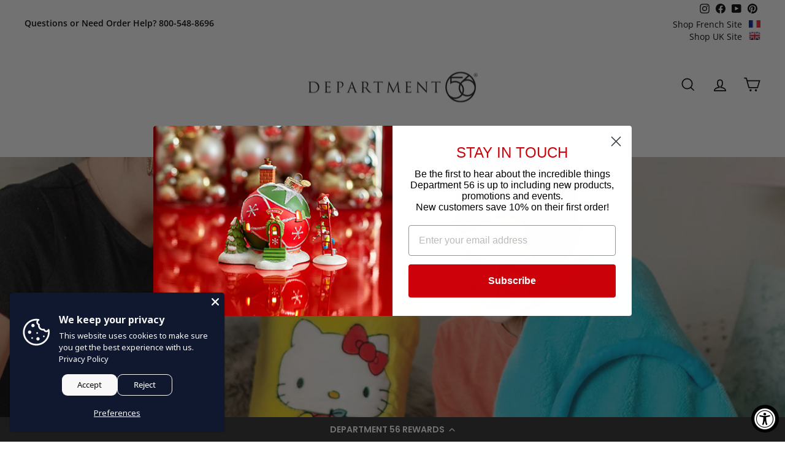

--- FILE ---
content_type: text/css
request_url: https://cdn.boostcommerce.io/widget-integration/theme/customization/d56com.myshopify.com/0fMFIEFgiR/customization-1760543552935.css
body_size: 20
content:
/*********************** Custom css for Boost AI Search & Discovery  ************************/
.boost-sd__product-title {
    font-size: 18px;
    font-style: normal;
    font-weight: 600;
    font-family: Playfair Display Bold;
    text-transform: capitalize;
    letter-spacing: normal; 
    color: #000;
}


--- FILE ---
content_type: application/javascript; charset=utf-8
request_url: https://cdn-widgetsrepository.yotpo.com/v1/loader/B8ESiqyYGKHLMlsDmM59rw
body_size: 23422
content:

if (typeof (window) !== 'undefined' && window.performance && window.performance.mark) {
  window.performance.mark('yotpo:loader:loaded');
}
var yotpoWidgetsContainer = yotpoWidgetsContainer || { guids: {} };
(function(){
    var guid = "B8ESiqyYGKHLMlsDmM59rw";
    var loader = {
        loadDep: function (link, onLoad, strategy) {
            var script = document.createElement('script');
            script.onload = onLoad || function(){};
            script.src = link;
            if (strategy === 'defer') {
                script.defer = true;
            } else if (strategy === 'async') {
                script.async = true;
            }
            script.setAttribute("type", "text/javascript");
            script.setAttribute("charset", "utf-8");
            document.head.appendChild(script);
        },
        config: {
            data: {
                guid: guid
            },
            widgets: {
            
                "487750": {
                    instanceId: "487750",
                    instanceVersionId: "196505240",
                    templateAssetUrl: "https://cdn-widgetsrepository.yotpo.com/widget-assets/widget-customer-preview/app.v0.2.6-6145.js",
                    cssOverrideAssetUrl: "",
                    customizationCssUrl: "",
                    customizations: {
                      "view-background-color": "transparent",
                      "view-primary-color": "#2e4f7c",
                      "view-primary-font": "Nunito Sans@700|https://cdn-widgetsrepository.yotpo.com/web-fonts/css/nunito_sans/v1/nunito_sans_700.css",
                      "view-text-color": "#202020",
                      "welcome-text": "Good morning"
                    },
                    staticContent: {
                      "currency": "USD",
                      "hideIfMatchingQueryParam": [
                        "oseid"
                      ],
                      "isHidden": true,
                      "platformName": "shopify",
                      "selfExecutable": true,
                      "storeId": "ELkWaHKF6bU3iwJG9dOM6t5XcwwkAf0uAJrnZcI5",
                      "storeLoginUrl": "https://department56.com/account/login",
                      "storeRegistrationUrl": "https://department56.com/account/register",
                      "storeRewardsPageUrl": "https://department56.com/pages/rewards",
                      "urlMatch": "^(?!.*\\.yotpo\\.com).*$"
                    },
                    className: "CustomerPreview",
                    dependencyGroupId: null
                },
            
                "467452": {
                    instanceId: "467452",
                    instanceVersionId: "466782742",
                    templateAssetUrl: "https://cdn-widgetsrepository.yotpo.com/widget-assets/widget-checkout-redemptions/app.v0.8.4-7486.js",
                    cssOverrideAssetUrl: "",
                    customizationCssUrl: "",
                    customizations: {
                      "apply-button-color": "#011247",
                      "apply-button-text": "Apply",
                      "apply-button-text-color": "#ffffff",
                      "apply-button-type": "rounded_filled_rectangle",
                      "base-color": "#000000",
                      "cart-amount-below-min-background-color": "#fff",
                      "cart-amount-below-min-font-size": "14",
                      "cart-amount-below-min-text": "Use your points on purchases of {{cart_minimum_amount}} or more. Add another {{cart_missing_amount}} to your cart to use your points!",
                      "cart-amount-below-min-text-color": "#050f50",
                      "dropdown-border-color": "#848ca3",
                      "dropdown-border-radius": "2px",
                      "dropdown-text": "Choose reward",
                      "headline-color": "#011247",
                      "headline-font-size": "14",
                      "headline-text": "YOU HAVE {{current_point_balance}} POINTS",
                      "not-enough-points-text": "You don't have enough points to redeem just yet",
                      "primary-font-name-and-url": "Montserrat@600|https://fonts.googleapis.com/css?family=Montserrat:400,500,600,700\u0026display=swap",
                      "redemption-805951-cart-greater-than-cents": "",
                      "redemption-805951-cost-in-points": "2500",
                      "redemption-805951-cost-text": "2,500 points",
                      "redemption-805951-currency-symbol": "$",
                      "redemption-805951-discount-amount-cents": "2500",
                      "redemption-805951-discount-type": "fixed_amount",
                      "redemption-805951-name": "$25 off",
                      "redemption-805951-subunit-to-unit": "100",
                      "redemption-805951-type": "Coupon",
                      "redemption-805951-unrendered-name": "$25 off",
                      "redemption-805952-cart-greater-than-cents": "",
                      "redemption-805952-cost-in-points": "5000",
                      "redemption-805952-cost-text": "5,000 points",
                      "redemption-805952-currency-symbol": "$",
                      "redemption-805952-discount-amount-cents": "5000",
                      "redemption-805952-discount-type": "fixed_amount",
                      "redemption-805952-name": "$50 off",
                      "redemption-805952-subunit-to-unit": "100",
                      "redemption-805952-type": "Coupon",
                      "redemption-805952-unrendered-name": "$50 off",
                      "redemption-805953-cart-greater-than-cents": "",
                      "redemption-805953-cost-in-points": "10000",
                      "redemption-805953-cost-text": "10,000 points",
                      "redemption-805953-currency-symbol": "$",
                      "redemption-805953-discount-amount-cents": "10000",
                      "redemption-805953-discount-type": "fixed_amount",
                      "redemption-805953-name": "$100 off",
                      "redemption-805953-subunit-to-unit": "100",
                      "redemption-805953-type": "Coupon",
                      "redemption-805953-unrendered-name": "$100 off",
                      "redemption-805955-cart-greater-than-cents": "",
                      "redemption-805955-cost-in-points": "15000",
                      "redemption-805955-cost-text": "15,000 points",
                      "redemption-805955-currency-symbol": "$",
                      "redemption-805955-discount-amount-cents": "15000",
                      "redemption-805955-discount-type": "fixed_amount",
                      "redemption-805955-name": "$150 off",
                      "redemption-805955-subunit-to-unit": "100",
                      "redemption-805955-type": "Coupon",
                      "redemption-805955-unrendered-name": "$150 off",
                      "redemption-805956-cart-greater-than-cents": "",
                      "redemption-805956-cost-in-points": "20000",
                      "redemption-805956-cost-text": "20,000 points",
                      "redemption-805956-currency-symbol": "$",
                      "redemption-805956-discount-amount-cents": "20000",
                      "redemption-805956-discount-type": "fixed_amount",
                      "redemption-805956-name": "$200 off",
                      "redemption-805956-subunit-to-unit": "100",
                      "redemption-805956-type": "Coupon",
                      "redemption-805956-unrendered-name": "$200 off",
                      "secondary-font-name-and-url": "Open Sans@400|https://fonts.googleapis.com/css?family=Open+Sans:400\u0026display=swap",
                      "selected-redemption-options": [
                        "805951",
                        "805952",
                        "805953",
                        "805955",
                        "805956"
                      ],
                      "shopify-expand-order-section": "true"
                    },
                    staticContent: {
                      "cssEditorEnabled": true,
                      "currency": "USD",
                      "isHidden": false,
                      "isMultiCurrencyEnabled": false,
                      "merchantId": "91344",
                      "platformName": "shopify",
                      "storeId": "ELkWaHKF6bU3iwJG9dOM6t5XcwwkAf0uAJrnZcI5"
                    },
                    className: "CheckoutRedemptionsWidget",
                    dependencyGroupId: null
                },
            
                "360717": {
                    instanceId: "360717",
                    instanceVersionId: "466747893",
                    templateAssetUrl: "https://cdn-widgetsrepository.yotpo.com/widget-assets/widget-loyalty-floater/app.v0.40.0-7482.js",
                    cssOverrideAssetUrl: "",
                    customizationCssUrl: "",
                    customizations: {
                      "banner-background-color": "rgba(44,44,44,1)",
                      "banner-height": "low",
                      "banner-logged-in-text": "YOU HAVE {{point_balance}} POINTS",
                      "banner-logged-out-text": "DEPARTMENT 56 REWARDS",
                      "banner-point-balance-font-size": "14px",
                      "banner-position": "footer",
                      "banner-text-color": "#ffffff",
                      "banner-text-font-size": "14px",
                      "button-type": "rounded_rectangle",
                      "confirmation-no-button-type": "borderless",
                      "confirmation-no-text": "CANCEL",
                      "confirmation-text": "Redeem reward?",
                      "confirmation-yes-text": "REDEEM",
                      "coupon-copied-text": "COPIED",
                      "coupon-headline-font-size": "16px",
                      "coupon-headline-text": "You’ve got {{reward}}! 🎉",
                      "coupon-instructions-text": "Copy the code to apply it at checkout. We’ve also sent it to your email.",
                      "coupon-texts-font-size": "14px",
                      "drawer-action-color": "#0F8383",
                      "drawer-background-color": "#ffffff",
                      "drawer-customer-first-name": "{{customer_first_name}}",
                      "drawer-logged-in-headline-text-font-size": "20px",
                      "drawer-logged-out-headline-text": "💰 Earn {{points_amount}} points for every $1 you spend",
                      "drawer-logged-out-headline-text-font-size": "16px",
                      "drawer-point-balance-text": "{{point_balance}} points",
                      "drawer-sign-in-text-font-size": "14px",
                      "drawer-sign-up-subtitle-text-font-size": "14px",
                      "drawer-sign-up-title-text-font-size": "16px",
                      "drawer-subtitles-color": "#909296",
                      "insufficient-points-text": "Not enough points",
                      "logged-out-headline-text-font-size": "16px",
                      "missing-points-text": "⚡ You're {{points_amount}} points away!",
                      "points-cost-suffix-text": "points",
                      "points-cost-text": "{{points}} points",
                      "primary-font-name-and-url": "Poppins@600|https://fonts.googleapis.com/css?family=Poppins:600\u0026display=swap",
                      "redeem-text": "GET REWARD",
                      "secondary-font-name-and-url": "Poppins@400|https://fonts.googleapis.com/css?family=Poppins:400\u0026display=swap",
                      "show-less-redemptions-text": "See less",
                      "show-more-redemptions-text": "See more rewards",
                      "sign-in-link-text": "Log in",
                      "sign-in-text": "Already a member?",
                      "sign-up-subtitle-text": "Earn {{create_account_reward}}",
                      "sign-up-title-text": "Join now"
                    },
                    staticContent: {
                      "cssEditorEnabled": true,
                      "isShopifyNewAccountsVersion": false,
                      "merchantId": "91344",
                      "platformName": "shopify",
                      "selfExecutable": true,
                      "storeId": "ELkWaHKF6bU3iwJG9dOM6t5XcwwkAf0uAJrnZcI5",
                      "storeLoginUrl": "//department56.com/account/login",
                      "storeRegistrationUrl": "//department56.com/account/register",
                      "urlMatch": "^((?![^\\w]yotpo.com|[0-9]+\\/checkouts\\/).)*$"
                    },
                    className: "LoyaltyFloaterWidget",
                    dependencyGroupId: null
                },
            
                "268646": {
                    instanceId: "268646",
                    instanceVersionId: "318486032",
                    templateAssetUrl: "https://cdn-widgetsrepository.yotpo.com/widget-assets/widget-vip-tiers/app.v1.2.3-4884.js",
                    cssOverrideAssetUrl: "",
                    customizationCssUrl: "",
                    customizations: {
                      "benefits-font-size": "18px",
                      "benefits-icon-color": "rgb(115,142,217)",
                      "benefits-icon-type": "default",
                      "benefits-text-color": "#000000",
                      "card-background-border-color": "#C9CDD9",
                      "card-background-color": "#FFFFFF",
                      "card-background-shadow": "true",
                      "card-separator-color": "#AAAAAA",
                      "card-separator-type": "default",
                      "current-status-bg-color": "#FFFFFF",
                      "current-status-text-color": "#000000",
                      "current-tier-border-color": "#727898",
                      "grid-lines-color": "#ACB5D4",
                      "headline-font-size": "36px",
                      "headline-text-color": "#011247",
                      "layout": "card",
                      "primary-font-name-and-url": "Montserrat@600|https://fonts.googleapis.com/css?family=Montserrat:600\u0026display=swap",
                      "progress-bar-current-status": "{{amount_spent}} Spent",
                      "progress-bar-enabled": "false",
                      "progress-bar-headline-font-size": "14px",
                      "progress-bar-primary-color": "#011247",
                      "progress-bar-secondary-color": "#768cdc",
                      "progress-bar-summary-current": "You have {{current_vip_tier_name}} through the next earning period.",
                      "progress-bar-summary-font-size": "14px",
                      "progress-bar-summary-maintain": "Spend {{spend_needed}} by {{tier_expiration_date}} to maintain {{current_vip_tier_name}}",
                      "progress-bar-summary-next": "Spend {{spend_needed}} to unlock {{next_vip_tier_name}}.",
                      "progress-bar-tier-status": "Tier Status",
                      "progress-bar-you": "YOU",
                      "secondary-font-name-and-url": "Montserrat@500|https://fonts.googleapis.com/css?family=Montserrat:500\u0026display=swap",
                      "selected-extensions": [],
                      "show-less-text": "- Show Less",
                      "show-more-text": "+ Show More",
                      "tier-spacing": "big",
                      "widget-background-color": "#f5f5f5",
                      "widget-headline": "The VIP Club"
                    },
                    staticContent: {
                      "cssEditorEnabled": "true",
                      "currency": "USD",
                      "isMultiCurrencyEnabled": false,
                      "merchantId": "91344",
                      "platformName": "shopify",
                      "storeId": "ELkWaHKF6bU3iwJG9dOM6t5XcwwkAf0uAJrnZcI5"
                    },
                    className: "VipTiersWidget",
                    dependencyGroupId: 2
                },
            
                "268645": {
                    instanceId: "268645",
                    instanceVersionId: "318486039",
                    templateAssetUrl: "https://cdn-widgetsrepository.yotpo.com/widget-assets/widget-vip-tiers/app.v1.2.3-4884.js",
                    cssOverrideAssetUrl: "",
                    customizationCssUrl: "",
                    customizations: {
                      "benefits-font-size": "18px",
                      "benefits-icon-color": "rgb(115,142,217)",
                      "benefits-icon-type": "default",
                      "benefits-text-color": "#000000",
                      "card-background-border-color": "#C9CDD9",
                      "card-background-color": "#FFFFFF",
                      "card-background-shadow": "true",
                      "card-separator-color": "#AAAAAA",
                      "card-separator-type": "default",
                      "current-status-bg-color": "#FFFFFF",
                      "current-status-text-color": "#000000",
                      "current-tier-border-color": "#727898",
                      "grid-lines-color": "#ACB5D4",
                      "headline-font-size": "36px",
                      "headline-text-color": "#011247",
                      "layout": "card",
                      "primary-font-name-and-url": "Montserrat@600|https://fonts.googleapis.com/css?family=Montserrat:600\u0026display=swap",
                      "progress-bar-current-status": "{{amount_spent}} Spent",
                      "progress-bar-enabled": "false",
                      "progress-bar-headline-font-size": "14px",
                      "progress-bar-primary-color": "#011247",
                      "progress-bar-secondary-color": "#768cdc",
                      "progress-bar-summary-current": "You have {{current_vip_tier_name}} through the next earning period.",
                      "progress-bar-summary-font-size": "14px",
                      "progress-bar-summary-maintain": "Spend {{spend_needed}} by {{tier_expiration_date}} to maintain {{current_vip_tier_name}}",
                      "progress-bar-summary-next": "Spend {{spend_needed}} to unlock {{next_vip_tier_name}}.",
                      "progress-bar-tier-status": "Tier Status",
                      "progress-bar-you": "YOU",
                      "secondary-font-name-and-url": "Montserrat@500|https://fonts.googleapis.com/css?family=Montserrat:500\u0026display=swap",
                      "selected-extensions": [],
                      "show-less-text": "- Show Less",
                      "show-more-text": "+ Show More",
                      "tier-spacing": "big",
                      "widget-background-color": "#f5f5f5",
                      "widget-headline": "The VIP Club"
                    },
                    staticContent: {
                      "cssEditorEnabled": "true",
                      "currency": "USD",
                      "isMultiCurrencyEnabled": false,
                      "merchantId": "91344",
                      "platformName": "shopify",
                      "storeId": "ELkWaHKF6bU3iwJG9dOM6t5XcwwkAf0uAJrnZcI5"
                    },
                    className: "VipTiersWidget",
                    dependencyGroupId: 2
                },
            
                "87703": {
                    instanceId: "87703",
                    instanceVersionId: "30068584",
                    templateAssetUrl: "https://cdn-widgetsrepository.yotpo.com/widget-assets/widget-referral-widget/app.v1.8.1-4652.js",
                    cssOverrideAssetUrl: "",
                    customizationCssUrl: "",
                    customizations: {
                      "background-color": "rgba( 255, 255, 255, 1 )",
                      "background-image-url": "https://cdn-widget-assets.yotpo.com/widget-referral-widget/customizations/defaults/BackgroundImage-v3.jpg",
                      "customer-email-view-button-text": "Next",
                      "customer-email-view-description": "Give your friends $10 off their first order of $100 and get $10 (in points) for each successful referral",
                      "customer-email-view-header": "Refer a Friend",
                      "customer-email-view-input-placeholder": "Your email address",
                      "customer-email-view-title": "GIVE $10, GET $10",
                      "customer-name-view-input-placeholder": "Your name",
                      "default-toggle": true,
                      "description-color": "rgba( 55, 51, 48, 1 )",
                      "description-font-size": "20px",
                      "final-view-button-text": "REFER MORE FRIENDS",
                      "final-view-description": "Remind your friends to check their emails",
                      "final-view-error-description": "We were unable to send the referral link",
                      "final-view-error-text": "GO BACK",
                      "final-view-error-title": "SOMETHING WENT WRONG",
                      "final-view-title": "THANKS FOR REFERRING",
                      "fonts-primary-font-name-and-url": "Lora@500|https://fonts.googleapis.com/css?family=Lora:500\u0026display=swap",
                      "fonts-secondary-font-name-and-url": "Montserrat@300|https://fonts.googleapis.com/css?family=Montserrat:300\u0026display=swap",
                      "header-color": "rgba( 0, 0, 0, 1 )",
                      "header-font-size": "18px",
                      "main-share-option-desktop": "main_share_email",
                      "main-share-option-mobile": "main_share_sms",
                      "next-button-background-color": "rgba(4,106,56,1)",
                      "next-button-font-size": "18px",
                      "next-button-size": "standard",
                      "next-button-text-color": "rgba(255,255,255,1)",
                      "next-button-type": "filled_rectangle",
                      "referral-history-completed-points-text": "{{points}} POINTS",
                      "referral-history-completed-status-type": "text",
                      "referral-history-confirmed-status": "COMPLETED",
                      "referral-history-pending-status": "PENDING",
                      "referral-history-redeem-text": "To redeem your points, simply apply your discount at checkout.",
                      "referral-history-sumup-line-points-text": "{{points}} POINTS",
                      "referral-history-sumup-line-text": "Your Rewards",
                      "referral-views-button-text": "Next",
                      "referral-views-copy-link-button-text": "COPY LINK",
                      "referral-views-description": "Give your friends $10 off their first order of $100 and get $10 (in points) for each successful referral",
                      "referral-views-email-share-body": "How does a discount off your first order at {{company_name}} sound? Use the link below and once you've shopped, I'll get a reward too.\n{{referral_link}}",
                      "referral-views-email-share-subject": "Discount to a Store You'll Love!",
                      "referral-views-email-share-type": "marketing_email",
                      "referral-views-friends-input-placeholder": "Friend’s email address",
                      "referral-views-header": "Refer a Friend",
                      "referral-views-personal-email-button-text": "SEND VIA MY EMAIL",
                      "referral-views-sms-button-text": "SEND VIA SMS",
                      "referral-views-title": "GIVE $10, GET $10",
                      "referral-views-whatsapp-button-text": "SEND VIA WHATSAPP",
                      "share-allow-copy-link": true,
                      "share-allow-email": true,
                      "share-allow-facebook": true,
                      "share-allow-sms": true,
                      "share-allow-twitter": true,
                      "share-allow-whatsapp": true,
                      "share-facebook-header": "Earn A Discount When You Shop Today!",
                      "share-facebook-image-url": "",
                      "share-icons-color": "black",
                      "share-settings-copyLink": true,
                      "share-settings-default-checkbox": true,
                      "share-settings-default-mobile-checkbox": true,
                      "share-settings-email": true,
                      "share-settings-facebook": true,
                      "share-settings-fbMessenger": true,
                      "share-settings-mobile-copyLink": true,
                      "share-settings-mobile-email": true,
                      "share-settings-mobile-facebook": true,
                      "share-settings-mobile-fbMessenger": true,
                      "share-settings-mobile-sms": true,
                      "share-settings-mobile-twitter": true,
                      "share-settings-mobile-whatsapp": true,
                      "share-settings-twitter": true,
                      "share-settings-whatsapp": true,
                      "share-sms-message": "I love {{company_name}}! Shop through my link to get a reward {{referral_link}}",
                      "share-twitter-message": "These guys are great! Get a discount using my link: ",
                      "share-whatsapp-message": "I love {{company_name}}! Shop through my link to get a reward {{referral_link}}",
                      "tab-size": "medium",
                      "tab-type": "lower_line",
                      "tab-view-primary-tab-text": "Refer a Friend",
                      "tab-view-secondary-tab-text": "Your Referrals",
                      "tile-color": "rgba( 255, 255, 255, 1 )",
                      "title-color": "rgba(4,106,56,1)",
                      "title-font-size": "36px",
                      "view-exit-intent-enabled": false,
                      "view-exit-intent-mobile-timeout-ms": 10000,
                      "view-is-popup": "true",
                      "view-popup-delay-ms": 0,
                      "view-show-popup-on-exit": false,
                      "view-show-referral-history": false,
                      "view-table-rectangular-dark-pending-color": "rgba( 0, 0, 0, 0.6 )",
                      "view-table-rectangular-light-pending-color": "#FFFFFF",
                      "view-table-selected-color": "#558342",
                      "view-table-theme": "dark",
                      "view-table-type": "rectangular",
                      "wadmin-text-and-share-choose-sreen": "step_3"
                    },
                    staticContent: {
                      "companyName": "Department 56",
                      "cssEditorEnabled": "true",
                      "currency": "USD",
                      "hasPrimaryFontsFeature": true,
                      "isMultiCurrencyEnabled": false,
                      "merchantId": "91344",
                      "migrateTabColorToBackground": true,
                      "platformName": "shopify",
                      "referralHistoryEnabled": true,
                      "referralHost": "http://rwrd.io"
                    },
                    className: "ReferralWidget",
                    dependencyGroupId: 2
                },
            
                "87306": {
                    instanceId: "87306",
                    instanceVersionId: "318486027",
                    templateAssetUrl: "https://cdn-widget-assets.yotpo.com/widget-my-rewards/app.v0.1.10-2649.js",
                    cssOverrideAssetUrl: "https://cdn-widget-assets.yotpo.com/MyRewardsWidget/B8ESiqyYGKHLMlsDmM59rw/css-overrides/css-overrides.2023_08_10_20_25_23_408.css",
                    customizationCssUrl: "",
                    customizations: {
                      "headline-color": "rgba(45,41,38,1)",
                      "headline-font-size": 48,
                      "logged-in-description-color": "rgba(4,106,56,1)",
                      "logged-in-description-font-size": "34",
                      "logged-in-description-text": "You Have {{current_point_balance}} Points",
                      "logged-in-headline-color": "rgba(45,41,38,1)",
                      "logged-in-headline-font-size": 48,
                      "logged-in-headline-text": "Hi {{first_name}}!",
                      "logged-in-primary-button-cta-type": "redemptionWidget",
                      "logged-in-primary-button-text": "REDEEM NOW",
                      "logged-in-secondary-button-text": "REWARDS HISTORY",
                      "logged-out-headline-color": "rgba(119,119,119,1)",
                      "logged-out-headline-font-size": 48,
                      "logged-out-headline-text": "How It Works",
                      "logged-out-selected-step-name": "step_1",
                      "primary-button-background-color": "rgba(4,106,56,1)",
                      "primary-button-text-color": "#ffffff",
                      "primary-button-type": "filled_rectangle",
                      "primary-font-name-and-url": "Lora@500|https://fonts.googleapis.com/css?family=Lora:500\u0026display=swap",
                      "reward-step-1-displayname": "Step 1",
                      "reward-step-1-settings-description": "Create an account and\nget 1000 points.",
                      "reward-step-1-settings-description-color": "rgba(119,119,119,1)",
                      "reward-step-1-settings-description-font-size": "20",
                      "reward-step-1-settings-icon": "default",
                      "reward-step-1-settings-icon-color": "rgba(4,106,56,1)",
                      "reward-step-1-settings-title": "SIGN UP",
                      "reward-step-1-settings-title-color": "rgba(119,119,119,1)",
                      "reward-step-1-settings-title-font-size": "24",
                      "reward-step-2-displayname": "Step 2",
                      "reward-step-2-settings-description": "Earn points every time\nyou shop.",
                      "reward-step-2-settings-description-color": "rgba(119,119,119,1)",
                      "reward-step-2-settings-description-font-size": "20",
                      "reward-step-2-settings-icon": "default",
                      "reward-step-2-settings-icon-color": "rgba(4,106,56,1)",
                      "reward-step-2-settings-title": "EARN POINTS",
                      "reward-step-2-settings-title-color": "rgba(119,119,119,1)",
                      "reward-step-2-settings-title-font-size": "24",
                      "reward-step-3-displayname": "Step 3",
                      "reward-step-3-settings-description": "Redeem points for\nexclusive discounts.",
                      "reward-step-3-settings-description-color": "rgba(119,119,119,1)",
                      "reward-step-3-settings-description-font-size": "20",
                      "reward-step-3-settings-icon": "default",
                      "reward-step-3-settings-icon-color": "rgba(4,106,56,1)",
                      "reward-step-3-settings-title": "REDEEM POINTS",
                      "reward-step-3-settings-title-color": "rgba(119,119,119,1)",
                      "reward-step-3-settings-title-font-size": "24",
                      "rewards-history-approved-text": "Approved",
                      "rewards-history-background-color": "rgba(119,119,119,0.8)",
                      "rewards-history-headline-color": "rgba(4,106,56,1)",
                      "rewards-history-headline-font-size": "28",
                      "rewards-history-headline-text": "Rewards History",
                      "rewards-history-pending-text": "Pending",
                      "rewards-history-refunded-text": "Refunded",
                      "rewards-history-reversed-text": "Reversed",
                      "rewards-history-table-action-col-text": "Action",
                      "rewards-history-table-date-col-text": "Date",
                      "rewards-history-table-points-col-text": "Points",
                      "rewards-history-table-status-col-text": "Status",
                      "rewards-history-table-store-col-text": "Store",
                      "secondary-button-background-color": "rgba(4,106,56,1)",
                      "secondary-button-text-color": "rgba(4,106,56,1)",
                      "secondary-button-type": "rectangular_outline",
                      "secondary-font-name-and-url": "Montserrat@300|https://fonts.googleapis.com/css?family=Montserrat:300\u0026display=swap",
                      "view-grid-points-column-color": "rgba(4,106,56,1)",
                      "view-grid-rectangular-background-color": "rgba(225,225,225,1)",
                      "view-grid-type": "rectangular"
                    },
                    staticContent: {
                      "cssEditorEnabled": "true",
                      "currency": "USD",
                      "isMultiCurrencyEnabled": false,
                      "isMultiStoreMerchant": false,
                      "merchantId": "91344",
                      "platformName": "shopify",
                      "storeId": "ELkWaHKF6bU3iwJG9dOM6t5XcwwkAf0uAJrnZcI5"
                    },
                    className: "MyRewardsWidget",
                    dependencyGroupId: 2
                },
            
                "87305": {
                    instanceId: "87305",
                    instanceVersionId: "318486541",
                    templateAssetUrl: "https://cdn-widgetsrepository.yotpo.com/widget-assets/widget-coupons-redemption/app.v0.6.2-5198.js",
                    cssOverrideAssetUrl: "",
                    customizationCssUrl: "",
                    customizations: {
                      "confirmation-step-cancel-option": "NO",
                      "confirmation-step-confirm-option": "YES",
                      "confirmation-step-title": "ARE YOU SURE?",
                      "coupon-background-type": "no-background",
                      "coupon-code-copied-message-body": "Thank you for redeeming your points. Please paste the code at checkout.",
                      "coupon-code-copied-message-color": "#707997",
                      "coupon-code-copied-message-title": "COPIED",
                      "coupons-redemption-description": "Redeeming your points is easy! Click Redeem My Points and copy \u0026 paste your code at checkout.",
                      "coupons-redemption-headline": "How to use your points",
                      "coupons-redemption-rule": "100 points equals $10.00",
                      "description-color": "#666d8b",
                      "description-font-size": "20",
                      "disabled-outline-button-color": "#929292",
                      "discount-bigger-than-subscription-cost-text": "Your next subscription is lower than the redemption amount",
                      "donate-button-text": "DONATE",
                      "donation-success-message-body": "Thank you for donating ${{donation_amount}} to {{company_name}}",
                      "donation-success-message-color": "#707997",
                      "donation-success-message-title": "SUCCESS",
                      "error-message-color": "#f04860",
                      "error-message-title": "",
                      "headline-color": "#011247",
                      "headline-font-size": "36",
                      "login-button-color": "#556DD8",
                      "login-button-text": "REDEEM MY POINTS",
                      "login-button-text-color": "white",
                      "login-button-type": "filled_rectangle",
                      "message-font-size": "14",
                      "missing-points-amount-text": "You don't have enough points to redeem",
                      "next-subscription-headline-text": "NEXT ORDER",
                      "next-subscription-subtitle-text": "{{product_name}} {{next_order_amount}}",
                      "no-subscription-subtitle-text": "No ongoing subscriptions",
                      "point-balance-text": "You have {{current_point_balance}} points",
                      "points-balance-color": "#011247",
                      "points-balance-font-size": "20",
                      "points-balance-number-color": "#93a1eb",
                      "primary-font-name-and-url": "Montserrat@600|https://fonts.googleapis.com/css?family=Montserrat:600\u0026display=swap",
                      "redeem-button-color": "#556DD8",
                      "redeem-button-text": "REDEEM",
                      "redeem-button-text-color": "white",
                      "redeem-button-type": "filled_rectangle",
                      "rule-border-color": "#bccdfe",
                      "rule-color": "#061153",
                      "rule-font-size": "18",
                      "secondary-font-name-and-url": "Nunito Sans@400|https://fonts.googleapis.com/css?family=Nunito+Sans\u0026display=swap",
                      "selected-extensions": [],
                      "selected-redemptions-modes": "regular",
                      "subscription-coupon-applied-message-body": "The discount was applied to your upcoming subscription order. You’ll be able to get another discount once the next order is processed.",
                      "subscription-coupon-applied-message-color": "#707997",
                      "subscription-coupon-applied-message-title": "",
                      "subscription-divider-color": "#c2cdf4",
                      "subscription-headline-color": "#666d8b",
                      "subscription-headline-font-size": "14",
                      "subscription-points-headline-text": "YOUR POINT BALANCE",
                      "subscription-points-subtitle-text": "{{current_point_balance}} Points",
                      "subscription-redemptions-description": "Choose a discount option that will automatically apply to your next subscription order.",
                      "subscription-redemptions-headline": "Redeem for Subscription Discount",
                      "subscription-subtitle-color": "#768cdc",
                      "subscription-subtitle-font-size": "20",
                      "view-layout": "full-layout"
                    },
                    staticContent: {
                      "cssEditorEnabled": "true",
                      "currency": "USD",
                      "isMultiCurrencyEnabled": false,
                      "isShopifyNewAccountsVersion": false,
                      "merchantId": "91344",
                      "platformName": "shopify",
                      "storeId": "ELkWaHKF6bU3iwJG9dOM6t5XcwwkAf0uAJrnZcI5",
                      "storeLoginUrl": "/account/login",
                      "subunitsPerUnit": 100
                    },
                    className: "CouponsRedemptionWidget",
                    dependencyGroupId: 2
                },
            
                "87304": {
                    instanceId: "87304",
                    instanceVersionId: "318486542",
                    templateAssetUrl: "https://cdn-widget-assets.yotpo.com/widget-visual-redemption/app.v0.3.3-2418.js",
                    cssOverrideAssetUrl: "https://cdn-widget-assets.yotpo.com/VisualRedemptionWidget/B8ESiqyYGKHLMlsDmM59rw/css-overrides/css-overrides.2023_08_08_16_13_46_981.css",
                    customizationCssUrl: "",
                    customizations: {
                      "description-color": "rgba(255,255,255,1)",
                      "description-font-size": "20",
                      "headline-color": "rgba(255,255,255,1)",
                      "headline-font-size": 48,
                      "layout-background-color": "white",
                      "primary-font-name-and-url": "Lora@500|https://fonts.googleapis.com/css?family=Lora:500\u0026display=swap",
                      "redemption-169424-displayname": "$25 off (169424)",
                      "redemption-169424-settings-cost": "2,500 points",
                      "redemption-169424-settings-cost-color": "rgba(255,255,255,1)",
                      "redemption-169424-settings-cost-font-size": "20",
                      "redemption-169424-settings-reward": "$25 off",
                      "redemption-169424-settings-reward-color": "rgba(255,255,255,1)",
                      "redemption-169424-settings-reward-font-size": "30",
                      "redemption-548705-displayname": "$150 off (548705)",
                      "redemption-548705-settings-cost": "15,000 points",
                      "redemption-548705-settings-cost-color": "rgba(255,255,255,1)",
                      "redemption-548705-settings-cost-font-size": "20",
                      "redemption-548705-settings-reward": "$150",
                      "redemption-548705-settings-reward-color": "rgba(255,255,255,1)",
                      "redemption-548705-settings-reward-font-size": "30",
                      "redemption-618721-displayname": "$50 off (618721)",
                      "redemption-618721-settings-cost": "5,000 points",
                      "redemption-618721-settings-cost-color": "rgba(255,255,255,1)",
                      "redemption-618721-settings-cost-font-size": "20",
                      "redemption-618721-settings-reward": "$50 off",
                      "redemption-618721-settings-reward-color": "rgba(255,255,255,1)",
                      "redemption-618721-settings-reward-font-size": "30",
                      "redemption-898197-displayname": "$100 off (898197)",
                      "redemption-898197-settings-cost": "10000 points",
                      "redemption-898197-settings-cost-color": "rgba(255,255,255,1)",
                      "redemption-898197-settings-cost-font-size": "20",
                      "redemption-898197-settings-reward": "$100",
                      "redemption-898197-settings-reward-color": "rgba(255,255,255,1)",
                      "redemption-898197-settings-reward-font-size": "30",
                      "rule-border-color": "rgba(255,255,255,1)",
                      "rule-color": "rgba(255,255,255,1)",
                      "rule-font-size": "18",
                      "secondary-font-name-and-url": "Montserrat@300|https://fonts.googleapis.com/css?family=Montserrat:300\u0026display=swap",
                      "selected-extensions": [
                        "169424",
                        "618721",
                        "898197",
                        "548705"
                      ],
                      "view-layout": "full-layout",
                      "visual-redemption-description": "Redeeming your hard-earned points is easy! Simply apply your points for a discount at checkout!",
                      "visual-redemption-headline": "How to use your points",
                      "visual-redemption-rule": "100 points equals $1.00"
                    },
                    staticContent: {
                      "cssEditorEnabled": "true",
                      "currency": "USD",
                      "isMultiCurrencyEnabled": false,
                      "isShopifyNewAccountsVersion": false,
                      "platformName": "shopify",
                      "storeId": "ELkWaHKF6bU3iwJG9dOM6t5XcwwkAf0uAJrnZcI5"
                    },
                    className: "VisualRedemptionWidget",
                    dependencyGroupId: 2
                },
            
                "87303": {
                    instanceId: "87303",
                    instanceVersionId: "318486544",
                    templateAssetUrl: "https://cdn-widget-assets.yotpo.com/widget-hero-section/app.v0.1.6-2637.js",
                    cssOverrideAssetUrl: "https://cdn-widget-assets.yotpo.com/HeroSectionWidget/B8ESiqyYGKHLMlsDmM59rw/css-overrides/css-overrides.2021_12_07_20_44_30_111.css",
                    customizationCssUrl: "",
                    customizations: {
                      "background-image-url": "https://cdn-widget-assets.yotpo.com/static_assets/B8ESiqyYGKHLMlsDmM59rw/images/image_2021_12_07_17_24_38_954",
                      "description-color": "rgba(0,0,0,1)",
                      "description-font-size": "20",
                      "description-text-logged-in": "As a member you'll earn points \u0026 exclusive rewards every time you shop.",
                      "description-text-logged-out": "Become a member and earn points \u0026 exclusive rewards every time you shop.",
                      "headline-color": "rgba(45,41,38,1)",
                      "headline-font-size": 48,
                      "headline-text-logged-in": "Welcome to the club",
                      "headline-text-logged-out": "Join the club",
                      "login-button-color": "rgba(4,106,56,1)",
                      "login-button-text": "LOGIN",
                      "login-button-text-color": "rgba(4,106,56,1)",
                      "login-button-type": "rectangular_outline",
                      "mobile-background-image-url": "https://cdn-widget-assets.yotpo.com/static_assets/B8ESiqyYGKHLMlsDmM59rw/images/image_2021_12_07_17_24_39_973",
                      "primary-font-name-and-url": "Lora@500|https://fonts.googleapis.com/css?family=Lora:500\u0026display=swap",
                      "register-button-color": "rgba(4,106,56,1)",
                      "register-button-text": "JOIN NOW",
                      "register-button-text-color": "#ffffff",
                      "register-button-type": "filled_rectangle",
                      "secondary-font-name-and-url": "Montserrat@300|https://fonts.googleapis.com/css?family=Montserrat:300\u0026display=swap",
                      "view-layout": "left-layout"
                    },
                    staticContent: {
                      "cssEditorEnabled": "true",
                      "isShopifyNewAccountsVersion": false,
                      "merchantId": "91344",
                      "platformName": "shopify",
                      "storeId": "ELkWaHKF6bU3iwJG9dOM6t5XcwwkAf0uAJrnZcI5",
                      "storeLoginUrl": "//department56.com/account/login",
                      "storeRegistrationUrl": "//department56.com/account/register"
                    },
                    className: "HeroSectionWidget",
                    dependencyGroupId: 2
                },
            
                "87302": {
                    instanceId: "87302",
                    instanceVersionId: "318486543",
                    templateAssetUrl: "https://cdn-widgetsrepository.yotpo.com/widget-assets/widget-loyalty-campaigns/app.v0.13.0-4770.js",
                    cssOverrideAssetUrl: "",
                    customizationCssUrl: "",
                    customizations: {
                      "campaign-description-font-color": "#4e5772",
                      "campaign-description-size": "18px",
                      "campaign-item-1057244-background-color": "rgba(223,223,223,1)",
                      "campaign-item-1057244-background-image-color-overlay": "rgba(0, 0, 0, .4)",
                      "campaign-item-1057244-background-type": "color",
                      "campaign-item-1057244-border-color": "rgba(119,119,119,1)",
                      "campaign-item-1057244-description-font-color": "rgba(119,119,119,1)",
                      "campaign-item-1057244-description-font-size": "18",
                      "campaign-item-1057244-exclude_audience_names": "",
                      "campaign-item-1057244-hover-view-tile-message": "Earn 1000 points when you create an account",
                      "campaign-item-1057244-icon-color": "rgba(119,119,119,1)",
                      "campaign-item-1057244-icon-type": "defaultIcon",
                      "campaign-item-1057244-include_audience_ids": "1",
                      "campaign-item-1057244-include_audience_names": "All customers",
                      "campaign-item-1057244-special-reward-enabled": "false",
                      "campaign-item-1057244-special-reward-headline-background-color": "#E0DBEF",
                      "campaign-item-1057244-special-reward-headline-text": "Special for you",
                      "campaign-item-1057244-special-reward-headline-title-font-color": "#5344A6",
                      "campaign-item-1057244-special-reward-headline-title-font-size": "16",
                      "campaign-item-1057244-special-reward-tile-border-color": "#8270E7",
                      "campaign-item-1057244-tile-description": "Create an Account",
                      "campaign-item-1057244-tile-reward": "1000 Points",
                      "campaign-item-1057244-title-font-color": "rgba(119,119,119,1)",
                      "campaign-item-1057244-title-font-size": "27",
                      "campaign-item-1057244-type": "CreateAccountCampaign",
                      "campaign-item-1057245-action-tile-action-text": "Add My Birthday",
                      "campaign-item-1057245-action-tile-ask-year": "true",
                      "campaign-item-1057245-action-tile-birthday-required-field-message": "This field is required",
                      "campaign-item-1057245-action-tile-birthday-thank-you-message": "Thanks! We're looking forward to helping you celebrate :)",
                      "campaign-item-1057245-action-tile-european-date-format": "false",
                      "campaign-item-1057245-action-tile-message-text": "If your birthday is within the next 30 days, your reward will be granted in delay, up to 30 days.",
                      "campaign-item-1057245-action-tile-month-names": "January,February,March,April,May,June,July,August,September,October,November,December",
                      "campaign-item-1057245-action-tile-title": "Earn 500 points on your birthday",
                      "campaign-item-1057245-background-color": "rgba(223,223,223,1)",
                      "campaign-item-1057245-background-image-color-overlay": "rgba(0, 0, 0, .4)",
                      "campaign-item-1057245-background-type": "color",
                      "campaign-item-1057245-border-color": "rgba(119,119,119,1)",
                      "campaign-item-1057245-description-font-color": "rgba(119,119,119,1)",
                      "campaign-item-1057245-description-font-size": "18",
                      "campaign-item-1057245-exclude_audience_names": "",
                      "campaign-item-1057245-icon-color": "rgba(119,119,119,1)",
                      "campaign-item-1057245-icon-type": "defaultIcon",
                      "campaign-item-1057245-include_audience_ids": "1",
                      "campaign-item-1057245-include_audience_names": "All customers",
                      "campaign-item-1057245-special-reward-enabled": "false",
                      "campaign-item-1057245-special-reward-headline-background-color": "#E0DBEF",
                      "campaign-item-1057245-special-reward-headline-text": "Special for you",
                      "campaign-item-1057245-special-reward-headline-title-font-color": "#5344A6",
                      "campaign-item-1057245-special-reward-headline-title-font-size": "16",
                      "campaign-item-1057245-special-reward-tile-border-color": "#8270E7",
                      "campaign-item-1057245-tile-description": "Birthday Reward",
                      "campaign-item-1057245-tile-reward": "500 Points",
                      "campaign-item-1057245-title-font-color": "rgba(119,119,119,1)",
                      "campaign-item-1057245-title-font-size": "27",
                      "campaign-item-1057245-type": "BirthdayCampaign",
                      "campaign-item-1057249-action-tile-action-text": "Follow Us",
                      "campaign-item-1057249-action-tile-title": "Earn 100 points when you follow us on Instagram",
                      "campaign-item-1057249-background-color": "rgba(223,223,223,1)",
                      "campaign-item-1057249-background-image-color-overlay": "rgba(0, 0, 0, .4)",
                      "campaign-item-1057249-background-type": "color",
                      "campaign-item-1057249-border-color": "rgba(119,119,119,1)",
                      "campaign-item-1057249-description-font-color": "rgba(119,119,119,1)",
                      "campaign-item-1057249-description-font-size": "18",
                      "campaign-item-1057249-exclude_audience_names": "",
                      "campaign-item-1057249-icon-color": "rgba(119,119,119,1)",
                      "campaign-item-1057249-icon-type": "defaultIcon",
                      "campaign-item-1057249-include_audience_ids": "1",
                      "campaign-item-1057249-include_audience_names": "All customers",
                      "campaign-item-1057249-special-reward-enabled": "false",
                      "campaign-item-1057249-special-reward-headline-background-color": "#E0DBEF",
                      "campaign-item-1057249-special-reward-headline-text": "Special for you",
                      "campaign-item-1057249-special-reward-headline-title-font-color": "#5344A6",
                      "campaign-item-1057249-special-reward-headline-title-font-size": "16",
                      "campaign-item-1057249-special-reward-tile-border-color": "#8270E7",
                      "campaign-item-1057249-tile-description": "Follow us on Instagram",
                      "campaign-item-1057249-tile-reward": "100 Points",
                      "campaign-item-1057249-title-font-color": "rgba(119,119,119,1)",
                      "campaign-item-1057249-title-font-size": "27",
                      "campaign-item-1057249-type": "InstagramFollowCampaign",
                      "campaign-item-1057250-action-tile-action-text": "Follow Us",
                      "campaign-item-1057250-action-tile-title": "Earn 100 points when you follow us on Facebook",
                      "campaign-item-1057250-background-color": "rgba(223,223,223,1)",
                      "campaign-item-1057250-background-image-color-overlay": "rgba(0, 0, 0, .4)",
                      "campaign-item-1057250-background-type": "color",
                      "campaign-item-1057250-border-color": "rgba(119,119,119,1)",
                      "campaign-item-1057250-description-font-color": "rgba(119,119,119,1)",
                      "campaign-item-1057250-description-font-size": "18",
                      "campaign-item-1057250-exclude_audience_names": "",
                      "campaign-item-1057250-icon-color": "rgba(119,119,119,1)",
                      "campaign-item-1057250-icon-type": "defaultIcon",
                      "campaign-item-1057250-include_audience_ids": "1",
                      "campaign-item-1057250-include_audience_names": "All customers",
                      "campaign-item-1057250-special-reward-enabled": "false",
                      "campaign-item-1057250-special-reward-headline-background-color": "#E0DBEF",
                      "campaign-item-1057250-special-reward-headline-text": "Special for you",
                      "campaign-item-1057250-special-reward-headline-title-font-color": "#5344A6",
                      "campaign-item-1057250-special-reward-headline-title-font-size": "16",
                      "campaign-item-1057250-special-reward-tile-border-color": "#8270E7",
                      "campaign-item-1057250-tile-description": "Facebook",
                      "campaign-item-1057250-tile-reward": "100 Points",
                      "campaign-item-1057250-title-font-color": "rgba(119,119,119,1)",
                      "campaign-item-1057250-title-font-size": "27",
                      "campaign-item-1057250-type": "FacebookPageVisitCampaign",
                      "campaign-item-1057441-action-tile-action-text": "Follow Us",
                      "campaign-item-1057441-action-tile-title": "Earn 100 points when you follow us on Pinterest",
                      "campaign-item-1057441-background-color": "rgba(223,223,223,1)",
                      "campaign-item-1057441-background-image-color-overlay": "rgba(0, 0, 0, .4)",
                      "campaign-item-1057441-background-type": "color",
                      "campaign-item-1057441-border-color": "rgba(119,119,119,1)",
                      "campaign-item-1057441-description-font-color": "rgba(119,119,119,1)",
                      "campaign-item-1057441-description-font-size": "18",
                      "campaign-item-1057441-exclude_audience_names": "",
                      "campaign-item-1057441-icon-color": "rgba(119,119,119,1)",
                      "campaign-item-1057441-icon-type": "defaultIcon",
                      "campaign-item-1057441-include_audience_ids": "1",
                      "campaign-item-1057441-include_audience_names": "All customers",
                      "campaign-item-1057441-special-reward-enabled": "false",
                      "campaign-item-1057441-special-reward-headline-background-color": "#E0DBEF",
                      "campaign-item-1057441-special-reward-headline-text": "Special for you",
                      "campaign-item-1057441-special-reward-headline-title-font-color": "#5344A6",
                      "campaign-item-1057441-special-reward-headline-title-font-size": "16",
                      "campaign-item-1057441-special-reward-tile-border-color": "#8270E7",
                      "campaign-item-1057441-tile-description": "Follow us on Pinterest",
                      "campaign-item-1057441-tile-reward": "100 Points",
                      "campaign-item-1057441-title-font-color": "rgba(119,119,119,1)",
                      "campaign-item-1057441-title-font-size": "27",
                      "campaign-item-1057441-type": "FacebookPageVisitCampaign",
                      "campaign-title-font-color": "#011247",
                      "campaign-title-size": "27px",
                      "completed-tile-headline": "Completed",
                      "completed-tile-message": "You already completed this campaign",
                      "container-headline": "Ways to earn points",
                      "general-hover-tile-button-color": "#ffffff",
                      "general-hover-tile-button-text-color": "rgba(45,41,38,1)",
                      "general-hover-tile-button-type": "filled_rectangle",
                      "general-hover-tile-color-overlay": "rgba(4,106,56,1)",
                      "general-hover-tile-text-color": "#ffffff",
                      "headline-color": "rgba(45,41,38,1)",
                      "headline-font-color": "rgba(4,106,56,1)",
                      "headline-font-size": 48,
                      "logged-out-is-redirect-after-login-to-current-page": "true",
                      "logged-out-message": "Already a member?",
                      "logged-out-sign-in-text": "Log in",
                      "logged-out-sign-up-text": "Sign up",
                      "main-text-font-name-and-url": "Lora@500|https://fonts.googleapis.com/css?family=Lora:500\u0026display=swap",
                      "primary-font-name-and-url": "Lora@500|https://fonts.googleapis.com/css?family=Lora:500\u0026display=swap",
                      "secondary-font-name-and-url": "Montserrat@300|https://fonts.googleapis.com/css?family=Montserrat:300\u0026display=swap",
                      "secondary-text-font-name-and-url": "Montserrat@300|https://fonts.googleapis.com/css?family=Montserrat:300\u0026display=swap",
                      "selected-audiences": "1",
                      "selected-extensions": [
                        "1057244",
                        "1057249",
                        "1057250",
                        "1057441",
                        "1057245"
                      ],
                      "tile-border-color": "#848ca3",
                      "tile-spacing-type": "small",
                      "tiles-background-color": "#f9faff",
                      "time-between-rewards-days": "You're eligible to participate again in *|days|* days.",
                      "time-between-rewards-hours": "You're eligible to participate again in *|hours|* hours."
                    },
                    staticContent: {
                      "companyName": "Department 56",
                      "cssEditorEnabled": "true",
                      "currency": "USD",
                      "facebookAppId": "1647129615540489",
                      "isMultiCurrencyEnabled": false,
                      "isSegmentationsPickerEnabled": "true",
                      "isShopifyNewAccountsVersion": false,
                      "merchantId": "91344",
                      "platformName": "shopify",
                      "storeAccountLoginUrl": "//department56.com/account/login",
                      "storeAccountRegistrationUrl": "//department56.com/account/register",
                      "storeId": "ELkWaHKF6bU3iwJG9dOM6t5XcwwkAf0uAJrnZcI5"
                    },
                    className: "CampaignWidget",
                    dependencyGroupId: 2
                },
            
                "87301": {
                    instanceId: "87301",
                    instanceVersionId: "24359112",
                    templateAssetUrl: "https://cdn-widgetsrepository.yotpo.com/widget-assets/widget-referral-widget/app.v1.8.1-4652.js",
                    cssOverrideAssetUrl: "",
                    customizationCssUrl: "",
                    customizations: {
                      "background-color": "rgba(255,255,255,1)",
                      "background-image-url": "https://cdn-widget-assets.yotpo.com/static_assets/B8ESiqyYGKHLMlsDmM59rw/images/image_2021_12_07_19_53_12_946",
                      "customer-email-view-button-text": "Next",
                      "customer-email-view-description": "Give your friends $10 off their first order of $100 and get $10 (in points) for each successful referral",
                      "customer-email-view-header": "Refer a Friend",
                      "customer-email-view-input-placeholder": "Your email address",
                      "customer-email-view-title": "GIVE $10, GET $10",
                      "customer-name-view-input-placeholder": "Your name",
                      "default-toggle": true,
                      "description-color": "rgba( 55, 51, 48, 1 )",
                      "description-font-size": "20px",
                      "final-view-button-text": "REFER MORE FRIENDS",
                      "final-view-description": "Remind your friends to check their emails",
                      "final-view-error-description": "We were unable to send the referral link",
                      "final-view-error-text": "GO BACK",
                      "final-view-error-title": "SOMETHING WENT WRONG",
                      "final-view-title": "THANKS FOR REFERRING",
                      "fonts-primary-font-name-and-url": "Lora@500|https://fonts.googleapis.com/css?family=Lora:500\u0026display=swap",
                      "fonts-secondary-font-name-and-url": "Montserrat@300|https://fonts.googleapis.com/css?family=Montserrat:300\u0026display=swap",
                      "header-color": "rgba( 0, 0, 0, 1 )",
                      "header-font-size": "18px",
                      "headline-color": "rgba(45,41,38,1)",
                      "headline-font-size": 48,
                      "main-share-option-desktop": "main_share_email",
                      "main-share-option-mobile": "main_share_sms",
                      "next-button-background-color": "rgba(4,106,56,1)",
                      "next-button-font-size": "18px",
                      "next-button-size": "standard",
                      "next-button-text-color": "rgba(255,255,255,1)",
                      "next-button-type": "filled_rectangle",
                      "primary-font-name-and-url": "Lora@500|https://fonts.googleapis.com/css?family=Lora:500\u0026display=swap",
                      "referral-history-completed-points-text": "{{points}} POINTS",
                      "referral-history-completed-status-type": "text",
                      "referral-history-confirmed-status": "COMPLETED",
                      "referral-history-pending-status": "PENDING",
                      "referral-history-redeem-text": "To redeem your points, simply apply your discount at checkout.",
                      "referral-history-sumup-line-points-text": "{{points}} POINTS",
                      "referral-history-sumup-line-text": "Your Rewards",
                      "referral-views-button-text": "Next",
                      "referral-views-copy-link-button-text": "COPY LINK",
                      "referral-views-description": "Give your friends $10 off their first order of $100 and get $10 (in points) for each successful referral",
                      "referral-views-email-share-body": "How does a discount off your first order at {{company_name}} sound? Use the link below and once you've shopped, I'll get a reward too.\n{{referral_link}}",
                      "referral-views-email-share-subject": "Discount to a Store You'll Love!",
                      "referral-views-email-share-type": "marketing_email",
                      "referral-views-friends-input-placeholder": "Friend’s email address",
                      "referral-views-header": "Refer a Friend",
                      "referral-views-personal-email-button-text": "SEND VIA MY EMAIL",
                      "referral-views-sms-button-text": "SEND VIA SMS",
                      "referral-views-title": "GIVE $10, GET $10",
                      "referral-views-whatsapp-button-text": "SEND VIA WHATSAPP",
                      "secondary-font-name-and-url": "Montserrat@300|https://fonts.googleapis.com/css?family=Montserrat:300\u0026display=swap",
                      "share-allow-copy-link": true,
                      "share-allow-email": true,
                      "share-allow-facebook": true,
                      "share-allow-sms": true,
                      "share-allow-twitter": true,
                      "share-allow-whatsapp": true,
                      "share-facebook-header": "Earn A Discount When You Shop Today!",
                      "share-facebook-image-url": "",
                      "share-icons-color": "black",
                      "share-settings-copyLink": true,
                      "share-settings-default-checkbox": true,
                      "share-settings-default-mobile-checkbox": true,
                      "share-settings-email": true,
                      "share-settings-facebook": true,
                      "share-settings-fbMessenger": true,
                      "share-settings-mobile-copyLink": true,
                      "share-settings-mobile-email": true,
                      "share-settings-mobile-facebook": true,
                      "share-settings-mobile-fbMessenger": true,
                      "share-settings-mobile-sms": true,
                      "share-settings-mobile-twitter": true,
                      "share-settings-mobile-whatsapp": true,
                      "share-settings-twitter": true,
                      "share-settings-whatsapp": true,
                      "share-sms-message": "I love {{company_name}}! Shop through my link to get a reward {{referral_link}}",
                      "share-twitter-message": "These guys are great! Get a discount using my link: ",
                      "share-whatsapp-message": "I love {{company_name}}! Shop through my link to get a reward {{referral_link}}",
                      "tab-size": "medium",
                      "tab-type": "lower_line",
                      "tab-view-primary-tab-text": "Refer a Friend",
                      "tab-view-secondary-tab-text": "Your Referrals",
                      "tile-color": "rgba( 255, 255, 255, 1 )",
                      "title-color": "rgba(4,106,56,1)",
                      "title-font-size": 48,
                      "view-exit-intent-enabled": false,
                      "view-exit-intent-mobile-timeout-ms": 10000,
                      "view-is-popup": false,
                      "view-layout": "left",
                      "view-popup-delay-ms": 0,
                      "view-show-popup-on-exit": false,
                      "view-show-referral-history": false,
                      "view-table-rectangular-dark-pending-color": "rgba( 0, 0, 0, 0.6 )",
                      "view-table-rectangular-light-pending-color": "#FFFFFF",
                      "view-table-selected-color": "#558342",
                      "view-table-theme": "dark",
                      "view-table-type": "rectangular",
                      "wadmin-text-and-share-choose-sreen": "step_3"
                    },
                    staticContent: {
                      "companyName": "Department 56",
                      "cssEditorEnabled": "true",
                      "currency": "USD",
                      "hasPrimaryFontsFeature": true,
                      "isMultiCurrencyEnabled": false,
                      "merchantId": "91344",
                      "migrateTabColorToBackground": true,
                      "platformName": "shopify",
                      "referralHistoryEnabled": true,
                      "referralHost": "http://rwrd.io"
                    },
                    className: "ReferralWidget",
                    dependencyGroupId: 2
                },
            
                "87300": {
                    instanceId: "87300",
                    instanceVersionId: "353585724",
                    templateAssetUrl: "https://cdn-widgetsrepository.yotpo.com/widget-assets/widget-loyalty-page/app.v0.7.1-7312.js",
                    cssOverrideAssetUrl: "",
                    customizationCssUrl: "",
                    customizations: {
                      "headline-color": "rgba(45,41,38,1)",
                      "headline-font-size": 48,
                      "page-background-color": "",
                      "primary-font-name-and-url": "Lora@500|https://fonts.googleapis.com/css?family=Lora:500\u0026display=swap",
                      "reward-opt-in-join-now-button-label": "Join now",
                      "rewards-disclaimer-text": "I agree to the program’s [terms](http://example.net/terms) and [privacy policy](http://example.net/privacy-policy)",
                      "rewards-disclaimer-text-color": "#00000",
                      "rewards-disclaimer-text-size": "12px",
                      "rewards-disclaimer-type": "no-disclaimer",
                      "secondary-font-name-and-url": "Montserrat@300|https://fonts.googleapis.com/css?family=Montserrat:300\u0026display=swap",
                      "selected-widgets-ids": [
                        "87303",
                        "87306",
                        "87302",
                        "87301",
                        "87304"
                      ],
                      "widget-87301-type": "ReferralWidget",
                      "widget-87302-type": "CampaignWidget",
                      "widget-87303-type": "HeroSectionWidget",
                      "widget-87304-type": "VisualRedemptionWidget",
                      "widget-87306-type": "MyRewardsWidget"
                    },
                    staticContent: {
                      "platformName": "shopify",
                      "storeId": "ELkWaHKF6bU3iwJG9dOM6t5XcwwkAf0uAJrnZcI5"
                    },
                    className: "LoyaltyPageWidget",
                    dependencyGroupId: null
                },
            
                "86684": {
                    instanceId: "86684",
                    instanceVersionId: "353507917",
                    templateAssetUrl: "https://cdn-widgetsrepository.yotpo.com/widget-assets/widget-lr-coming-soon/app.v1.6.4-7311.js",
                    cssOverrideAssetUrl: "",
                    customizationCssUrl: "",
                    customizations: {
                      "center-background-image-url": "https://cdn-widget-assets.yotpo.com/widget-lr-coming-soon/customizations/defaults/FullbackgroundImage.jpg",
                      "center-text-background-color": "#FFFFFF",
                      "customer-email-view-button-text": "Let me know!",
                      "customer-email-view-description": "We’re relaunching our rewards program to make it easier for you! \n\nStay tuned for some amazing changes!",
                      "customer-email-view-header": "Relaunching",
                      "customer-email-view-input-placeholder": "Enter your email address",
                      "customer-email-view-invalid-email-error-text": "Please fill in a valid email address",
                      "customer-email-view-title": "Department 56 Rewards",
                      "description-color": "rgba(45,41,38,1)",
                      "description-font-size": "20",
                      "disclaimer-font-size": "12",
                      "disclaimer-link-color": "rgba(4,106,56,1)",
                      "disclaimer-text": "I agree to receive promotional content from Department 56, as described in the [privacy policy](https://department56.com/pages/privacy-policy).",
                      "disclaimer-text-color": "rgba(45,41,38,1)",
                      "disclaimer-type-dropdown": "text_with_checkbox",
                      "email-input-border-color": "#747474",
                      "email-input-design": "color_fill",
                      "email-input-error-color": "#CB2222",
                      "email-input-placeholder-background-color": "#F0F1F8",
                      "email-input-placeholder-text-color": "rgba(45,41,38,1)",
                      "header-color": "rgba(45,41,38,1)",
                      "header-font-size": "42",
                      "marketing-opt-in-toggle": "true",
                      "mobile-background-image-url": "https://cdn-widget-assets.yotpo.com/static_assets/B8ESiqyYGKHLMlsDmM59rw/images/image_2021_11_30_16_27_27_756",
                      "primary-font-name-and-url": "Lora@500|https://fonts.googleapis.com/css?family=Lora:500\u0026display=swap",
                      "secondary-font-name-and-url": "Montserrat@300|https://fonts.googleapis.com/css?family=Montserrat:300\u0026display=swap",
                      "side-background-image-url": "https://cdn-widget-assets.yotpo.com/static_assets/B8ESiqyYGKHLMlsDmM59rw/images/image_2021_11_30_16_27_29_433",
                      "subscribe-button-background-color": "rgba(4,106,56,1)",
                      "subscribe-button-font-size": "14",
                      "subscribe-button-size": "large",
                      "subscribe-button-text-color": "#FFFFFF",
                      "subscribe-button-type": "filled_rectangle",
                      "thank-you-header": "Hurray!",
                      "thank-you-header-color": "rgba(76,76,76,1)",
                      "thank-you-header-font-size": "60",
                      "thank-you-title": "Thank you for subscribing!",
                      "thank-you-title-color": "rgba(76,76,76,1)",
                      "thank-you-title-font-size": "20",
                      "title-color": "rgba(45,41,38,1)",
                      "title-font-size": "60",
                      "view-background-color": "rgba(255,255,255,1)",
                      "view-collect-customers-email": "true",
                      "view-layout": "right-layout"
                    },
                    staticContent: {
                      "companyName": "Department 56",
                      "merchantId": "91344"
                    },
                    className: "LrComingSoonWidget",
                    dependencyGroupId: null
                },
            
                "86015": {
                    instanceId: "86015",
                    instanceVersionId: "318486181",
                    templateAssetUrl: "https://cdn-widgetsrepository.yotpo.com/widget-assets/widget-my-rewards/app.v0.3.3-4897.js",
                    cssOverrideAssetUrl: "",
                    customizationCssUrl: "",
                    customizations: {
                      "logged-in-description-color": "#728be2",
                      "logged-in-description-font-size": "34",
                      "logged-in-description-text": "You Have {{current_point_balance}} Points",
                      "logged-in-headline-color": "#011247",
                      "logged-in-headline-font-size": "36",
                      "logged-in-headline-text": "Hi {{first_name}}!",
                      "logged-in-primary-button-cta-type": "redemptionWidget",
                      "logged-in-primary-button-text": "REDEEM NOW",
                      "logged-in-secondary-button-text": "REWARDS HISTORY",
                      "logged-out-headline-color": "#011247",
                      "logged-out-headline-font-size": "36",
                      "logged-out-headline-text": "How It Works",
                      "logged-out-selected-step-name": "step_1",
                      "primary-button-background-color": "#728be2",
                      "primary-button-text-color": "#ffffff",
                      "primary-button-type": "filled_rectangle",
                      "primary-font-name-and-url": "Montserrat@600|https://fonts.googleapis.com/css?family=Montserrat:600\u0026display=swap",
                      "reward-step-1-displayname": "Step 1",
                      "reward-step-1-settings-description": "Create an account and\nget 1000 points.",
                      "reward-step-1-settings-description-color": "#666d8b",
                      "reward-step-1-settings-description-font-size": "20",
                      "reward-step-1-settings-icon": "default",
                      "reward-step-1-settings-icon-color": "#b7c6f8",
                      "reward-step-1-settings-title": "SIGN UP",
                      "reward-step-1-settings-title-color": "#011247",
                      "reward-step-1-settings-title-font-size": "24",
                      "reward-step-2-displayname": "Step 2",
                      "reward-step-2-settings-description": "Earn points every time\nyou shop.",
                      "reward-step-2-settings-description-color": "#666d8b",
                      "reward-step-2-settings-description-font-size": "20",
                      "reward-step-2-settings-icon": "default",
                      "reward-step-2-settings-icon-color": "#b7c6f8",
                      "reward-step-2-settings-title": "EARN POINTS",
                      "reward-step-2-settings-title-color": "#011247",
                      "reward-step-2-settings-title-font-size": "24",
                      "reward-step-3-displayname": "Step 3",
                      "reward-step-3-settings-description": "Redeem points for\nexclusive discounts.",
                      "reward-step-3-settings-description-color": "#666d8b",
                      "reward-step-3-settings-description-font-size": "20",
                      "reward-step-3-settings-icon": "default",
                      "reward-step-3-settings-icon-color": "#b7c6f8",
                      "reward-step-3-settings-title": "REDEEM POINTS",
                      "reward-step-3-settings-title-color": "#011247",
                      "reward-step-3-settings-title-font-size": "24",
                      "rewards-history-approved-text": "Approved",
                      "rewards-history-background-color": "rgba(1,18,71,0.8)",
                      "rewards-history-headline-color": "#10055c",
                      "rewards-history-headline-font-size": "28",
                      "rewards-history-headline-text": "Rewards History",
                      "rewards-history-pending-text": "Pending",
                      "rewards-history-refunded-text": "Refunded",
                      "rewards-history-reversed-text": "Reversed",
                      "rewards-history-table-action-col-text": "Action",
                      "rewards-history-table-date-col-text": "Date",
                      "rewards-history-table-points-col-text": "Points",
                      "rewards-history-table-status-col-text": "Status",
                      "rewards-history-table-store-col-text": "Store",
                      "secondary-button-background-color": "#768cdc",
                      "secondary-button-text-color": "#768cdc",
                      "secondary-button-type": "rectangular_outline",
                      "secondary-font-name-and-url": "Nunito Sans@400|https://fonts.googleapis.com/css?family=Nunito+Sans:400\u0026display=swap",
                      "view-grid-points-column-color": "#7a97e8",
                      "view-grid-rectangular-background-color": "#e6ecff",
                      "view-grid-type": "rectangular"
                    },
                    staticContent: {
                      "cssEditorEnabled": "true",
                      "currency": "USD",
                      "isMultiCurrencyEnabled": false,
                      "isMultiStoreMerchant": false,
                      "merchantId": "91344",
                      "platformName": "shopify",
                      "storeId": "ELkWaHKF6bU3iwJG9dOM6t5XcwwkAf0uAJrnZcI5"
                    },
                    className: "MyRewardsWidget",
                    dependencyGroupId: 2
                },
            
                "86014": {
                    instanceId: "86014",
                    instanceVersionId: "318486546",
                    templateAssetUrl: "https://cdn-widgetsrepository.yotpo.com/widget-assets/widget-loyalty-campaigns/app.v0.13.0-4770.js",
                    cssOverrideAssetUrl: "",
                    customizationCssUrl: "",
                    customizations: {
                      "campaign-description-font-color": "#4e5772",
                      "campaign-description-size": "18px",
                      "campaign-item-1057243-background-color": "#f9faff",
                      "campaign-item-1057243-background-image-color-overlay": "rgba(0, 0, 0, .4)",
                      "campaign-item-1057243-background-type": "color",
                      "campaign-item-1057243-border-color": "#848ca3",
                      "campaign-item-1057243-description-font-color": "#4e5772",
                      "campaign-item-1057243-description-font-size": "18",
                      "campaign-item-1057243-hover-view-tile-message": "Earn 5 point for every $1 you spend in our store",
                      "campaign-item-1057243-icon-color": "#768cdc",
                      "campaign-item-1057243-icon-type": "defaultIcon",
                      "campaign-item-1057243-tile-description": "Points per $",
                      "campaign-item-1057243-tile-reward": "5 Point Per Dollar",
                      "campaign-item-1057243-title-font-color": "#011247",
                      "campaign-item-1057243-title-font-size": "27",
                      "campaign-item-1057243-type": "PointsForPurchasesCampaign",
                      "campaign-item-1057244-background-color": "#f9faff",
                      "campaign-item-1057244-background-image-color-overlay": "rgba(0, 0, 0, .4)",
                      "campaign-item-1057244-background-type": "color",
                      "campaign-item-1057244-border-color": "#848ca3",
                      "campaign-item-1057244-description-font-color": "#4e5772",
                      "campaign-item-1057244-description-font-size": "18",
                      "campaign-item-1057244-hover-view-tile-message": "Earn 1000 points when you create an account",
                      "campaign-item-1057244-icon-color": "#768cdc",
                      "campaign-item-1057244-icon-type": "defaultIcon",
                      "campaign-item-1057244-tile-description": "Create an Account",
                      "campaign-item-1057244-tile-reward": "1000 Points",
                      "campaign-item-1057244-title-font-color": "#011247",
                      "campaign-item-1057244-title-font-size": "27",
                      "campaign-item-1057244-type": "CreateAccountCampaign",
                      "campaign-item-1057245-action-tile-action-text": "Add My Birthday",
                      "campaign-item-1057245-action-tile-birthday-ask-year": "false",
                      "campaign-item-1057245-action-tile-birthday-thank-you-message": "Thanks! We're looking forward to helping you celebrate :)",
                      "campaign-item-1057245-action-tile-message-text": "If your birthday is within the next 30 days, your reward will be granted in delay, up to 30 days.",
                      "campaign-item-1057245-action-tile-title": "Earn 500 points on your birthday",
                      "campaign-item-1057245-background-color": "#f9faff",
                      "campaign-item-1057245-background-image-color-overlay": "rgba(0, 0, 0, .4)",
                      "campaign-item-1057245-background-type": "color",
                      "campaign-item-1057245-border-color": "#848ca3",
                      "campaign-item-1057245-description-font-color": "#4e5772",
                      "campaign-item-1057245-description-font-size": "18",
                      "campaign-item-1057245-icon-color": "#768cdc",
                      "campaign-item-1057245-icon-type": "defaultIcon",
                      "campaign-item-1057245-tile-description": "Birthday Reward",
                      "campaign-item-1057245-tile-reward": "500 Points",
                      "campaign-item-1057245-title-font-color": "#011247",
                      "campaign-item-1057245-title-font-size": "27",
                      "campaign-item-1057245-type": "BirthdayCampaign",
                      "campaign-item-1057246-background-color": "#f9faff",
                      "campaign-item-1057246-background-image-color-overlay": "rgba(0, 0, 0, .4)",
                      "campaign-item-1057246-background-type": "color",
                      "campaign-item-1057246-border-color": "#848ca3",
                      "campaign-item-1057246-description-font-color": "#4e5772",
                      "campaign-item-1057246-description-font-size": "18",
                      "campaign-item-1057246-hover-view-tile-message": "Earn 250 points for leaving a review",
                      "campaign-item-1057246-icon-color": "#768cdc",
                      "campaign-item-1057246-icon-type": "defaultIcon",
                      "campaign-item-1057246-tile-description": "Leave a Review",
                      "campaign-item-1057246-tile-reward": "250 points",
                      "campaign-item-1057246-title-font-color": "#011247",
                      "campaign-item-1057246-title-font-size": "27",
                      "campaign-item-1057246-type": "YotpoReviewCampaign",
                      "campaign-item-1057247-background-color": "#f9faff",
                      "campaign-item-1057247-background-image-color-overlay": "rgba(0, 0, 0, .4)",
                      "campaign-item-1057247-background-type": "color",
                      "campaign-item-1057247-border-color": "#848ca3",
                      "campaign-item-1057247-description-font-color": "#4e5772",
                      "campaign-item-1057247-description-font-size": "18",
                      "campaign-item-1057247-hover-view-tile-message": "Upload a photo with your next review and earn 250 points",
                      "campaign-item-1057247-icon-color": "#768cdc",
                      "campaign-item-1057247-icon-type": "defaultIcon",
                      "campaign-item-1057247-tile-description": "Leave a Photo Review",
                      "campaign-item-1057247-tile-reward": "250 points",
                      "campaign-item-1057247-title-font-color": "#011247",
                      "campaign-item-1057247-title-font-size": "27",
                      "campaign-item-1057247-type": "YotpoReviewImageCampaign",
                      "campaign-item-1057248-background-color": "#f9faff",
                      "campaign-item-1057248-background-image-color-overlay": "rgba(0, 0, 0, .4)",
                      "campaign-item-1057248-background-type": "color",
                      "campaign-item-1057248-border-color": "#848ca3",
                      "campaign-item-1057248-description-font-color": "#4e5772",
                      "campaign-item-1057248-description-font-size": "18",
                      "campaign-item-1057248-hover-view-tile-message": "Upload a video with your next review and earn 250 points",
                      "campaign-item-1057248-icon-color": "#768cdc",
                      "campaign-item-1057248-icon-type": "defaultIcon",
                      "campaign-item-1057248-tile-description": "Leave a Video Review",
                      "campaign-item-1057248-tile-reward": "250 points",
                      "campaign-item-1057248-title-font-color": "#011247",
                      "campaign-item-1057248-title-font-size": "27",
                      "campaign-item-1057248-type": "YotpoReviewVideoCampaign",
                      "campaign-item-1057249-action-tile-action-text": "Follow Us",
                      "campaign-item-1057249-action-tile-title": "Earn 100 points when you follow us on Instagram",
                      "campaign-item-1057249-background-color": "#f9faff",
                      "campaign-item-1057249-background-image-color-overlay": "rgba(0, 0, 0, .4)",
                      "campaign-item-1057249-background-type": "color",
                      "campaign-item-1057249-border-color": "#848ca3",
                      "campaign-item-1057249-description-font-color": "#4e5772",
                      "campaign-item-1057249-description-font-size": "18",
                      "campaign-item-1057249-icon-color": "#768cdc",
                      "campaign-item-1057249-icon-type": "defaultIcon",
                      "campaign-item-1057249-tile-description": "Follow us on Instagram",
                      "campaign-item-1057249-tile-reward": "100 Points",
                      "campaign-item-1057249-title-font-color": "#011247",
                      "campaign-item-1057249-title-font-size": "27",
                      "campaign-item-1057249-type": "InstagramFollowCampaign",
                      "campaign-item-1057250-action-tile-action-text": "Follow Us",
                      "campaign-item-1057250-action-tile-title": "Earn 100 points when you follow us on Facebook",
                      "campaign-item-1057250-background-color": "#f9faff",
                      "campaign-item-1057250-background-image-color-overlay": "rgba(0, 0, 0, .4)",
                      "campaign-item-1057250-background-type": "color",
                      "campaign-item-1057250-border-color": "#848ca3",
                      "campaign-item-1057250-description-font-color": "#4e5772",
                      "campaign-item-1057250-description-font-size": "18",
                      "campaign-item-1057250-icon-color": "#768cdc",
                      "campaign-item-1057250-icon-type": "defaultIcon",
                      "campaign-item-1057250-tile-description": "Facebook",
                      "campaign-item-1057250-tile-reward": "100 Points",
                      "campaign-item-1057250-title-font-color": "#011247",
                      "campaign-item-1057250-title-font-size": "27",
                      "campaign-item-1057250-type": "FacebookPageVisitCampaign",
                      "campaign-item-1057441-action-tile-action-text": "Follow Us",
                      "campaign-item-1057441-action-tile-title": "Earn 100 points when you follow us on Pinterest",
                      "campaign-item-1057441-background-color": "#f9faff",
                      "campaign-item-1057441-background-image-color-overlay": "rgba(0, 0, 0, .4)",
                      "campaign-item-1057441-background-type": "color",
                      "campaign-item-1057441-border-color": "#848ca3",
                      "campaign-item-1057441-description-font-color": "#4e5772",
                      "campaign-item-1057441-description-font-size": "18",
                      "campaign-item-1057441-icon-color": "#768cdc",
                      "campaign-item-1057441-icon-type": "defaultIcon",
                      "campaign-item-1057441-tile-description": "Follow us on Pinterest",
                      "campaign-item-1057441-tile-reward": "100 Points",
                      "campaign-item-1057441-title-font-color": "#011247",
                      "campaign-item-1057441-title-font-size": "27",
                      "campaign-item-1057441-type": "FacebookPageVisitCampaign",
                      "campaign-title-font-color": "#011247",
                      "campaign-title-size": "27px",
                      "completed-tile-headline": "Completed",
                      "completed-tile-message": "You already completed this campaign",
                      "container-headline": "Ways to earn points",
                      "general-hover-tile-button-color": "#ffffff",
                      "general-hover-tile-button-text-color": "#140060",
                      "general-hover-tile-button-type": "filled_rectangle",
                      "general-hover-tile-color-overlay": "#011247",
                      "general-hover-tile-text-color": "#ffffff",
                      "headline-font-color": "#011247",
                      "headline-font-size": "36px",
                      "logged-out-is-redirect-after-login-to-current-page": "true",
                      "logged-out-message": "Already a member?",
                      "logged-out-sign-in-text": "Log in",
                      "logged-out-sign-up-text": "Sign up",
                      "main-text-font-name-and-url": "Montserrat@600|https://fonts.googleapis.com/css?family=Montserrat:600\u0026display=swap",
                      "secondary-text-font-name-and-url": "Montserrat@400|https://fonts.googleapis.com/css?family=Montserrat\u0026display=swap",
                      "selected-extensions": [
                        "1057243",
                        "1057244",
                        "1057245",
                        "1057246",
                        "1057247",
                        "1057248",
                        "1057250",
                        "1057249",
                        "1057441"
                      ],
                      "tile-border-color": "#848ca3",
                      "tile-spacing-type": "small",
                      "tiles-background-color": "#f9faff",
                      "time-between-rewards-days": "You're eligible to participate again in *|days|* days.",
                      "time-between-rewards-hours": "You're eligible to participate again in *|hours|* hours."
                    },
                    staticContent: {
                      "companyName": "Department 56",
                      "cssEditorEnabled": "true",
                      "currency": "USD",
                      "facebookAppId": "1647129615540489",
                      "isMultiCurrencyEnabled": false,
                      "isSegmentationsPickerEnabled": "true",
                      "isShopifyNewAccountsVersion": false,
                      "merchantId": "91344",
                      "platformName": "shopify",
                      "storeAccountLoginUrl": "//department56.com/account/login",
                      "storeAccountRegistrationUrl": "//department56.com/account/register",
                      "storeId": "ELkWaHKF6bU3iwJG9dOM6t5XcwwkAf0uAJrnZcI5"
                    },
                    className: "CampaignWidget",
                    dependencyGroupId: 2
                },
            
                "86013": {
                    instanceId: "86013",
                    instanceVersionId: "318486545",
                    templateAssetUrl: "https://cdn-widgetsrepository.yotpo.com/widget-assets/widget-hero-section/app.v0.2.1-4807.js",
                    cssOverrideAssetUrl: "",
                    customizationCssUrl: "",
                    customizations: {
                      "background-image-url": "https://cdn-widget-assets.yotpo.com/widget-hero-section/customizations/defaults/BackgroundImage.jpg",
                      "description-color": "#0F0C6D",
                      "description-font-size": "20",
                      "description-text-logged-in": "As a member you'll earn points \u0026 exclusive rewards every time you shop.",
                      "description-text-logged-out": "Become a member and earn points \u0026 exclusive rewards every time you shop.",
                      "headline-color": "#0a0f5f",
                      "headline-font-size": "40",
                      "headline-text-logged-in": "Welcome to the club",
                      "headline-text-logged-out": "Join the club",
                      "login-button-color": "#0f0c6d",
                      "login-button-text": "LOGIN",
                      "login-button-text-color": "#0f0c6d",
                      "login-button-type": "rectangular_outline",
                      "mobile-background-image-url": "https://cdn-widget-assets.yotpo.com/widget-hero-section/customizations/defaults/MobileBackgroundImage.jpg",
                      "primary-font-name-and-url": "Montserrat@600|https://fonts.googleapis.com/css?family=Montserrat:600\u0026display=swap",
                      "register-button-color": "#0f0c6d",
                      "register-button-text": "JOIN NOW",
                      "register-button-text-color": "#ffffff",
                      "register-button-type": "filled_rectangle",
                      "secondary-font-name-and-url": "Nunito Sans@400|https://fonts.googleapis.com/css?family=Nunito+Sans:400\u0026display=swap",
                      "view-layout": "left-layout"
                    },
                    staticContent: {
                      "cssEditorEnabled": "true",
                      "isShopifyNewAccountsVersion": false,
                      "merchantId": "91344",
                      "platformName": "shopify",
                      "storeId": "ELkWaHKF6bU3iwJG9dOM6t5XcwwkAf0uAJrnZcI5",
                      "storeLoginUrl": "//department56.com/account/login",
                      "storeRegistrationUrl": "//department56.com/account/register"
                    },
                    className: "HeroSectionWidget",
                    dependencyGroupId: 2
                },
            
                "86012": {
                    instanceId: "86012",
                    instanceVersionId: "318486547",
                    templateAssetUrl: "https://cdn-widgetsrepository.yotpo.com/widget-assets/widget-visual-redemption/app.v0.6.1-4815.js",
                    cssOverrideAssetUrl: "",
                    customizationCssUrl: "",
                    customizations: {
                      "description-color": "#666d8b",
                      "description-font-size": "20",
                      "headline-color": "#011247",
                      "headline-font-size": "36",
                      "layout-background-color": "white",
                      "primary-font-name-and-url": "Montserrat@600|https://fonts.googleapis.com/css?family=Montserrat:600\u0026display=swap",
                      "redemption-1-displayname": "Tile 1",
                      "redemption-1-settings-cost": "0 points",
                      "redemption-1-settings-cost-color": "#666d8b",
                      "redemption-1-settings-cost-font-size": "20",
                      "redemption-1-settings-reward": "$0",
                      "redemption-1-settings-reward-color": "#011247",
                      "redemption-1-settings-reward-font-size": "30",
                      "redemption-2-displayname": "Tile 2",
                      "redemption-2-settings-cost": "0 points",
                      "redemption-2-settings-cost-color": "#666d8b",
                      "redemption-2-settings-cost-font-size": "20",
                      "redemption-2-settings-reward": "$0",
                      "redemption-2-settings-reward-color": "#011247",
                      "redemption-2-settings-reward-font-size": "30",
                      "redemption-3-displayname": "Tile 3",
                      "redemption-3-settings-cost": "0 points",
                      "redemption-3-settings-cost-color": "#666d8b",
                      "redemption-3-settings-cost-font-size": "20",
                      "redemption-3-settings-reward": "$0",
                      "redemption-3-settings-reward-color": "#011247",
                      "redemption-3-settings-reward-font-size": "30",
                      "rule-border-color": "#bccdfe",
                      "rule-color": "#061153",
                      "rule-font-size": "18",
                      "secondary-font-name-and-url": "Nunito Sans@400|https://fonts.googleapis.com/css?family=Nunito+Sans\u0026display=swap",
                      "selected-extensions": [
                        "1",
                        "2",
                        "3"
                      ],
                      "view-layout": "full-layout",
                      "visual-redemption-description": "Redeeming your hard-earned points is easy! Simply apply your points for a discount at checkout!",
                      "visual-redemption-headline": "How to use your points",
                      "visual-redemption-rule": "100 points equals $10.00"
                    },
                    staticContent: {
                      "cssEditorEnabled": "true",
                      "currency": "USD",
                      "isMultiCurrencyEnabled": false,
                      "isShopifyNewAccountsVersion": false,
                      "platformName": "shopify",
                      "storeId": "ELkWaHKF6bU3iwJG9dOM6t5XcwwkAf0uAJrnZcI5"
                    },
                    className: "VisualRedemptionWidget",
                    dependencyGroupId: 2
                },
            
                "86011": {
                    instanceId: "86011",
                    instanceVersionId: "24359189",
                    templateAssetUrl: "https://cdn-widgetsrepository.yotpo.com/widget-assets/widget-referral-widget/app.v1.8.1-4652.js",
                    cssOverrideAssetUrl: "",
                    customizationCssUrl: "",
                    customizations: {
                      "background-color": "rgba( 255, 255, 255, 1 )",
                      "background-image-url": "https://cdn-widget-assets.yotpo.com/widget-referral-widget/customizations/defaults/BackgroundImage-v3.jpg",
                      "customer-email-view-button-text": "Next",
                      "customer-email-view-description": "Give your friends $10 off on their first order of $100+ and get $10 (in points) for each successful referral.\t",
                      "customer-email-view-header": "Refer a Friend",
                      "customer-email-view-input-placeholder": "Your email address",
                      "customer-email-view-title": "Give $10, Get $10 ",
                      "customer-name-view-input-placeholder": "Your name",
                      "default-toggle": true,
                      "description-color": "rgba( 55, 51, 48, 1 )",
                      "description-font-size": "20px",
                      "final-view-button-text": "REFER MORE FRIENDS",
                      "final-view-description": "Remind your friends to check their emails",
                      "final-view-error-description": "We were unable to send the referral link",
                      "final-view-error-text": "GO BACK",
                      "final-view-error-title": "SOMETHING WENT WRONG",
                      "final-view-title": "THANKS FOR REFERRING",
                      "fonts-primary-font-name-and-url": "Montserrat@600|https://fonts.googleapis.com/css?family=Montserrat:600\u0026display=swap",
                      "fonts-secondary-font-name-and-url": "Nunito Sans@400|https://fonts.googleapis.com/css?family=Nunito+Sans:400\u0026display=swap",
                      "header-color": "rgba( 0, 0, 0, 1 )",
                      "header-font-size": "18px",
                      "main-share-option-desktop": "main_share_email",
                      "main-share-option-mobile": "main_share_sms",
                      "next-button-background-color": "rgba( 118, 140,  220, 1 )",
                      "next-button-font-size": "18px",
                      "next-button-size": "standard",
                      "next-button-text-color": "rgba( 118, 140,  220, 1 )",
                      "next-button-type": "rectangular_outline",
                      "referral-history-completed-points-text": "{{points}} POINTS",
                      "referral-history-completed-status-type": "text",
                      "referral-history-confirmed-status": "COMPLETED",
                      "referral-history-pending-status": "PENDING",
                      "referral-history-redeem-text": "To redeem your points, simply apply your discount at checkout.",
                      "referral-history-sumup-line-points-text": "{{points}} POINTS",
                      "referral-history-sumup-line-text": "Your Rewards",
                      "referral-views-button-text": "Send",
                      "referral-views-copy-link-button-text": "COPY LINK",
                      "referral-views-description": "Give your friends $10 off on their first order of $100+ and get $10 (in points) for each successful referral.\t",
                      "referral-views-email-share-body": "How does a discount off your first order at {{company_name}} sound? Use the link below and once you've shopped, I'll get a reward too.\n{{referral_link}}",
                      "referral-views-email-share-subject": "Discount to a Store You'll Love!",
                      "referral-views-email-share-type": "marketing_email",
                      "referral-views-friends-input-placeholder": "Friend’s email address",
                      "referral-views-header": "Refer a Friend",
                      "referral-views-personal-email-button-text": "SEND VIA MY EMAIL",
                      "referral-views-sms-button-text": "SEND VIA SMS",
                      "referral-views-title": "Give $10, Get $10 ",
                      "referral-views-whatsapp-button-text": "SEND VIA WHATSAPP",
                      "share-allow-copy-link": true,
                      "share-allow-email": true,
                      "share-allow-facebook": true,
                      "share-allow-sms": true,
                      "share-allow-twitter": true,
                      "share-allow-whatsapp": true,
                      "share-facebook-header": "Earn A Discount When You Shop Today!",
                      "share-facebook-image-url": "",
                      "share-icons-color": "black",
                      "share-settings-copyLink": true,
                      "share-settings-default-checkbox": true,
                      "share-settings-default-mobile-checkbox": true,
                      "share-settings-email": true,
                      "share-settings-facebook": true,
                      "share-settings-fbMessenger": true,
                      "share-settings-mobile-copyLink": true,
                      "share-settings-mobile-email": true,
                      "share-settings-mobile-facebook": true,
                      "share-settings-mobile-fbMessenger": true,
                      "share-settings-mobile-sms": true,
                      "share-settings-mobile-twitter": true,
                      "share-settings-mobile-whatsapp": true,
                      "share-settings-twitter": true,
                      "share-settings-whatsapp": true,
                      "share-sms-message": "I love {{company_name}}! Shop through my link to get a reward {{referral_link}}",
                      "share-twitter-message": "These guys are great! Get a discount using my link: ",
                      "share-whatsapp-message": "I love {{company_name}}! Shop through my link to get a reward {{referral_link}}",
                      "tab-size": "medium",
                      "tab-type": "lower_line",
                      "tab-view-primary-tab-text": "Refer a Friend",
                      "tab-view-secondary-tab-text": "Your Referrals",
                      "tile-color": "rgba( 255, 255, 255, 1 )",
                      "title-color": "rgba( 55, 51, 48, 1 )",
                      "title-font-size": "36px",
                      "view-exit-intent-enabled": false,
                      "view-exit-intent-mobile-timeout-ms": 10000,
                      "view-is-popup": false,
                      "view-popup-delay-ms": 0,
                      "view-show-popup-on-exit": false,
                      "view-show-referral-history": false,
                      "view-table-rectangular-dark-pending-color": "rgba( 0, 0, 0, 0.6 )",
                      "view-table-rectangular-light-pending-color": "#FFFFFF",
                      "view-table-selected-color": "#558342",
                      "view-table-theme": "dark",
                      "view-table-type": "rectangular",
                      "wadmin-text-and-share-choose-sreen": "step_2"
                    },
                    staticContent: {
                      "companyName": "Department 56",
                      "cssEditorEnabled": "true",
                      "currency": "USD",
                      "hasPrimaryFontsFeature": true,
                      "isMultiCurrencyEnabled": false,
                      "merchantId": "91344",
                      "migrateTabColorToBackground": true,
                      "platformName": "shopify",
                      "referralHistoryEnabled": true,
                      "referralHost": "http://rwrd.io"
                    },
                    className: "ReferralWidget",
                    dependencyGroupId: 2
                },
            
                "86010": {
                    instanceId: "86010",
                    instanceVersionId: "318486548",
                    templateAssetUrl: "https://cdn-widgetsrepository.yotpo.com/widget-assets/widget-coupons-redemption/app.v0.6.2-5198.js",
                    cssOverrideAssetUrl: "",
                    customizationCssUrl: "",
                    customizations: {
                      "confirmation-step-cancel-option": "NO",
                      "confirmation-step-confirm-option": "YES",
                      "confirmation-step-title": "ARE YOU SURE?",
                      "coupon-background-type": "no-background",
                      "coupon-code-copied-message-body": "Thank you for redeeming your points. Please paste the code at checkout.",
                      "coupon-code-copied-message-color": "#707997",
                      "coupon-code-copied-message-title": "COPIED",
                      "coupons-redemption-description": "Redeeming your points is easy! Click Redeem My Points and copy \u0026 paste your code at checkout.",
                      "coupons-redemption-headline": "How to use your points",
                      "coupons-redemption-rule": "100 points equals $1.00",
                      "description-color": "#666d8b",
                      "description-font-size": "20",
                      "disabled-outline-button-color": "#929292",
                      "discount-bigger-than-subscription-cost-text": "Your next subscription is lower than the redemption amount",
                      "donate-button-text": "DONATE",
                      "donation-success-message-body": "Thank you for donating ${{donation_amount}} to {{company_name}}",
                      "donation-success-message-color": "#707997",
                      "donation-success-message-title": "SUCCESS",
                      "error-message-color": "#f04860",
                      "error-message-title": "",
                      "headline-color": "#011247",
                      "headline-font-size": "36",
                      "login-button-color": "#556DD8",
                      "login-button-text": "REDEEM MY POINTS",
                      "login-button-text-color": "white",
                      "login-button-type": "filled_rectangle",
                      "message-font-size": "14",
                      "missing-points-amount-text": "You don't have enough points to redeem",
                      "next-subscription-headline-text": "NEXT ORDER",
                      "next-subscription-subtitle-text": "{{product_name}} {{next_order_amount}}",
                      "no-subscription-subtitle-text": "No ongoing subscriptions",
                      "point-balance-text": "You have {{current_point_balance}} points",
                      "points-balance-color": "#011247",
                      "points-balance-font-size": "20",
                      "points-balance-number-color": "#93a1eb",
                      "primary-font-name-and-url": "Montserrat@600|https://fonts.googleapis.com/css?family=Montserrat:600\u0026display=swap",
                      "redeem-button-color": "#556DD8",
                      "redeem-button-text": "REDEEM",
                      "redeem-button-text-color": "white",
                      "redeem-button-type": "filled_rectangle",
                      "rule-border-color": "#bccdfe",
                      "rule-color": "#061153",
                      "rule-font-size": "18",
                      "secondary-font-name-and-url": "Nunito Sans@400|https://fonts.googleapis.com/css?family=Nunito+Sans\u0026display=swap",
                      "selected-extensions": [],
                      "selected-redemptions-modes": "regular",
                      "subscription-coupon-applied-message-body": "The discount was applied to your upcoming subscription order. You’ll be able to get another discount once the next order is processed.",
                      "subscription-coupon-applied-message-color": "#707997",
                      "subscription-coupon-applied-message-title": "",
                      "subscription-divider-color": "#c2cdf4",
                      "subscription-headline-color": "#666d8b",
                      "subscription-headline-font-size": "14",
                      "subscription-points-headline-text": "YOUR POINT BALANCE",
                      "subscription-points-subtitle-text": "{{current_point_balance}} Points",
                      "subscription-redemptions-description": "Choose a discount option that will automatically apply to your next subscription order.",
                      "subscription-redemptions-headline": "Redeem for Subscription Discount",
                      "subscription-subtitle-color": "#768cdc",
                      "subscription-subtitle-font-size": "20",
                      "view-layout": "full-layout"
                    },
                    staticContent: {
                      "cssEditorEnabled": "true",
                      "currency": "USD",
                      "isMultiCurrencyEnabled": false,
                      "isShopifyNewAccountsVersion": false,
                      "merchantId": "91344",
                      "platformName": "shopify",
                      "storeId": "ELkWaHKF6bU3iwJG9dOM6t5XcwwkAf0uAJrnZcI5",
                      "storeLoginUrl": "/account/login",
                      "subunitsPerUnit": 100
                    },
                    className: "CouponsRedemptionWidget",
                    dependencyGroupId: 2
                },
            
                "84140": {
                    instanceId: "84140",
                    instanceVersionId: "356851446",
                    templateAssetUrl: "https://cdn-widgetsrepository.yotpo.com/widget-assets/widget-referred-friend/app.v0.7.6-7357.js",
                    cssOverrideAssetUrl: "",
                    customizationCssUrl: "",
                    customizations: {
                      "background-color": "rgba(45,41,38,1)",
                      "background-image-url": "https://cdn-widget-assets.yotpo.com/static_assets/B8ESiqyYGKHLMlsDmM59rw/images/image_2021_12_02_09_54_01_568",
                      "background-image-url-mobile": "https://cdn-widget-assets.yotpo.com/static_assets/B8ESiqyYGKHLMlsDmM59rw/images/image_2021_12_02_09_54_08_058",
                      "copy-code-copied-text": "COPIED",
                      "copy-code-icon-color": "rgba(4,106,56,1)",
                      "coupon-background-color": "#fafbfc",
                      "description-color": "rgba(0,0,0,1)",
                      "description-font-size": "18px",
                      "description-text": "Use this code at checkout:",
                      "email-activation": "false",
                      "email-capture-description-color": "#3e3a36",
                      "email-capture-description-font-size": "18px",
                      "email-capture-description-text": "Enter your email to get the referral code:",
                      "email-capture-title-color": "#47423e",
                      "email-capture-title-font-size": "26px",
                      "email-capture-title-text": "HEY, FRIEND! YOU'VE GOT A DISCOUNT ON YOUR FIRST PURCHASE.",
                      "error-already-used-coupon-text": "Looks like you’ve already used this offer",
                      "error-general-failure-text": "Oops! Looks like something went wrong generating your coupon code. Please refresh page to try again.",
                      "error-message-invalid-email": "Please fill in a valid email address",
                      "error-message-invalid-email-text-color": "#f04860",
                      "error-message-text-color": "#f04860",
                      "error-not-eligible-coupon-text": "Looks like you’re not eligible to use this offer.",
                      "next-button-background-color": "#393086",
                      "next-button-text": "Next",
                      "next-button-text-color": "#ffffff",
                      "next-button-type": "filled_rectangle",
                      "popup-background-color": "#ffffff",
                      "primary-font-name-and-url": "Lora@500|https://fonts.googleapis.com/css?family=Lora:500\u0026display=swap",
                      "secondary-font-name-and-url": "Montserrat@300|https://fonts.googleapis.com/css?family=Montserrat:300\u0026display=swap",
                      "start-button-background-color": "rgba(4,106,56,1)",
                      "start-button-text": "Start Shopping",
                      "start-button-text-color": "#ffffff",
                      "start-button-type": "filled_rectangle",
                      "text-design-choose-screen": "email_capture_display",
                      "title-color": "rgba(4,106,56,1)",
                      "title-font-size": "26px",
                      "title-text": "Hi, Friend! You've got a discount on your first purchase!"
                    },
                    staticContent: {
                      "cssEditorEnabled": "true",
                      "currency": "USD",
                      "forceEmailCapture": "false",
                      "isMultiCurrencyEnabled": false,
                      "merchantId": "91344",
                      "platformName": "shopify",
                      "selfExecutable": true,
                      "shouldShowInfoMessage": false,
                      "urlMatch": "https?://(?!yap.yotpo.com).*sref_id=.*"
                    },
                    className: "ReferredFriendWidget",
                    dependencyGroupId: null
                },
            
            },
            guidStaticContent: {},
            dependencyGroups: {
                      "2": [
                        "https://cdn-widget-assets.yotpo.com/widget-vue-core/app.v0.1.0-2295.js"
                      ]
                    }
        },
        initializer: "https://cdn-widgetsrepository.yotpo.com/widget-assets/widgets-initializer/app.v0.9.8-7487.js",
        analytics: "https://cdn-widgetsrepository.yotpo.com/widget-assets/yotpo-pixel/2025-12-31_09-59-10/bundle.js"
    }
    
    
    const initWidgets = function (config, initializeWidgets = true) {
        const widgetInitializer = yotpoWidgetsContainer['yotpo_widget_initializer'](config);
        return widgetInitializer.initWidgets(initializeWidgets);
    };
    const initWidget = function (config, instanceId, widgetPlaceHolder) {
        const widgetInitializer = yotpoWidgetsContainer['yotpo_widget_initializer'](config);
        if (widgetInitializer.initWidget) {
            return widgetInitializer.initWidget(instanceId, widgetPlaceHolder);
        }
        console.error("initWidget is not supported widgetInitializer");
    };
    const onInitializerLoad = function (config) {
        const prevInitWidgets = yotpoWidgetsContainer.initWidgets;
        yotpoWidgetsContainer.initWidgets = function (initializeWidgets = true) {
            if (prevInitWidgets) {
                if (typeof Promise !== 'undefined' && Promise.all) {
                    return Promise.all([prevInitWidgets(initializeWidgets), initWidgets(config, initializeWidgets)]);
                }
                console.warn('[deprecated] promise is not supported in initWidgets');
                prevInitWidgets(initializeWidgets);
            }
            return initWidgets(config, initializeWidgets);
        }
        const prevInitWidget = yotpoWidgetsContainer.initWidget;
        yotpoWidgetsContainer.initWidget = function (instanceId, widgetPlaceHolder) {
            if (prevInitWidget) {
              prevInitWidget(instanceId, widgetPlaceHolder)
            }
            return initWidget(config, instanceId, widgetPlaceHolder);
        }
        const guidWidgetContainer = getGuidWidgetsContainer();
        guidWidgetContainer.initWidgets = function () {
            return initWidgets(config);
        }
        guidWidgetContainer.initWidgets();
    };
    function getGuidWidgetsContainer () {
        if (!yotpoWidgetsContainer.guids) {
            yotpoWidgetsContainer.guids = {};
        }
        if (!yotpoWidgetsContainer.guids[guid]) {
            yotpoWidgetsContainer.guids[guid] = {};
        }
        return yotpoWidgetsContainer.guids[guid];
    }

    

    const guidWidgetContainer = getGuidWidgetsContainer();
    guidWidgetContainer.config = loader.config;
    if (!guidWidgetContainer.yotpo_widget_scripts_loaded) {
        guidWidgetContainer.yotpo_widget_scripts_loaded = true;
        guidWidgetContainer.onInitializerLoad = function () { onInitializerLoad(loader.config) };
        
        
        loader.loadDep(loader.analytics, function () {}, 'defer');
        
        
        
        loader.loadDep(loader.initializer, function () { guidWidgetContainer.onInitializerLoad() }, 'async');
        
    }
})()


